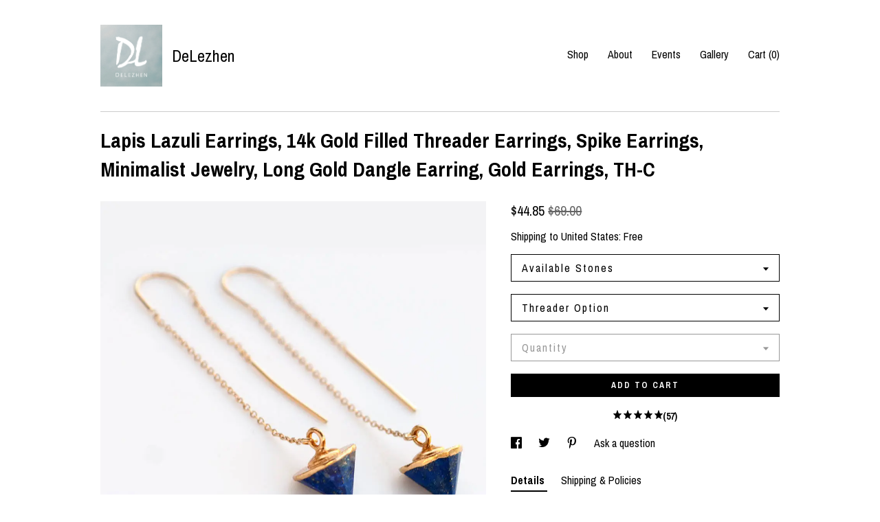

--- FILE ---
content_type: text/html; charset=UTF-8
request_url: https://www.delezhen.com/listing/256376591/lapis-lazuli-earrings-14k-gold-filled
body_size: 36730
content:
<!DOCTYPE html>
<html prefix="og: http://ogp.me/ns#" lang="en">
    <head>
        <meta name="viewport" content="width=device-width, initial-scale=1, user-scalable=yes"/><meta property="content-type" content="text/html; charset=UTF-8" />
    <meta property="X-UA-Compatible" content="IE=edge" /><link rel="icon" href="https://i.etsystatic.com/6120089/r/isla/4e11e7/30192471/isla_75x75.30192471_d8kjikxe.jpg" type="image/x-icon" /><meta name="description" content="Lapis Lazuli Earrings, 14k Gold Filled Threader Earrings, Spike Earrings, Minimalist Jewelry, Long Gold Dangle Earring, Gold Chain Earrings………………………………….An edgy pair of minimalist, modern 24k gold electroplated spike gemstone earrings with 14k gold filled threaders. Availa" />

<meta property="og:url" content="https://www.delezhen.com//listing/256376591/lapis-lazuli-earrings-14k-gold-filled" />
<meta property="og:type" content="product" />
<meta property="og:title" content="Lapis Lazuli Earrings, 14k Gold Filled Threader Earrings, Spike Earrings, Minimalist Jewelry, Long Gold Dangle Earring, Gold Earrings, TH-C" />
<meta property="og:description" content="Lapis Lazuli Earrings, 14k Gold Filled Threader Earrings, Spike Earrings, Minimalist Jewelry, Long Gold Dangle Earring, Gold Chain Earrings………………………………….An edgy pair of minimalist, modern 24k gold electroplated spike gemstone earrings with 14k gold filled threaders. Availa" />
<meta property="og:image" content="https://i.etsystatic.com/6120089/r/il/2be665/1295247559/il_fullxfull.1295247559_ldrz.jpg" />
<meta property="og:site_name" content="DeLezhen" />

<meta name="twitter:card" content="summary_large_image" />
<meta name="twitter:title" content="Lapis Lazuli Earrings, 14k Gold Filled Threader Earrings, Spike Earrings, Minimalist Jewelry, Long Gold Dangle Earring, Gold Earrings, TH-C" />
<meta name="twitter:description" content="Lapis Lazuli Earrings, 14k Gold Filled Threader Earrings, Spike Earrings, Minimalist Jewelry, Long Gold Dangle Earring, Gold Chain Earrings………………………………….An edgy pair of minimalist, modern 24k gold electroplated spike gemstone earrings with 14k gold filled threaders. Availa" />
<meta name="twitter:image" content="https://i.etsystatic.com/6120089/r/il/2be665/1295247559/il_fullxfull.1295247559_ldrz.jpg" /><link rel="canonical" href="https://www.delezhen.com/listing/256376591/lapis-lazuli-earrings-14k-gold-filled" /><meta name="facebook-domain-verification" content="aoaqms2vgg06ftam8xpbs6u1bw5vb0" /><script nonce="fOuQIhsjpFyBnnK6XUWb4D7M">
    !function(e){var r=e.__etsy_logging={};r.errorQueue=[],e.onerror=function(e,o,t,n,s){r.errorQueue.push([e,o,t,n,s])},r.firedEvents=[];r.perf={e:[],t:!1,MARK_MEASURE_PREFIX:"_etsy_mark_measure_",prefixMarkMeasure:function(e){return"_etsy_mark_measure_"+e}},e.PerformanceObserver&&(r.perf.o=new PerformanceObserver((function(e){r.perf.e=r.perf.e.concat(e.getEntries())})),r.perf.o.observe({entryTypes:["element","navigation","longtask","paint","mark","measure","resource","layout-shift"]}));var o=[];r.eventpipe={q:o,logEvent:function(e){o.push(e)},logEventImmediately:function(e){o.push(e)}};var t=!(Object.assign&&Object.values&&Object.fromEntries&&e.Promise&&Promise.prototype.finally&&e.NodeList&&NodeList.prototype.forEach),n=!!e.CefSharp||!!e.__pw_resume,s=!e.PerformanceObserver||!PerformanceObserver.supportedEntryTypes||0===PerformanceObserver.supportedEntryTypes.length,a=!e.navigator||!e.navigator.sendBeacon,p=t||n,u=[];t&&u.push("fp"),s&&u.push("fo"),a&&u.push("fb"),n&&u.push("fg"),r.bots={isBot:p,botCheck:u}}(window);
</script>
        <title>Lapis Lazuli Earrings, 14k Gold Filled Threader Earrings, Spike Earrings, Minimalist Jewelry, Long Gold Dangle Earring, Gold Earrings, TH-C</title>
    <link rel="stylesheet" href="https://www.etsy.com/ac/sasquatch/css/custom-shops/themes/swatch/main.2ee84c9600b38b.css" type="text/css" />
        <style id="font-style-override">
    @import url(https://fonts.googleapis.com/css?family=Archivo+Narrow:400,700);

    body, .btn, button {
        font-family: 'Archivo Narrow';
    }

    h1, .h1, h2, .h2, h3, .h3, h4,
    .h4, h5, .h5, h6, .h6 {
        font-family: 'Archivo Narrow';
        font-weight: 700;
    }

    strong, .strong {
        font-weight: 700;
    }

    .primary-font {
        font-family: 'Archivo Narrow';
    }

    .secondary-font {
        font-family: 'Archivo Narrow';
    }

</style>
        <style id="theme-style-overrides"> .compact-header .nav-toggle .patty, .compact-header .nav-toggle:before, .compact-header .nav-toggle:after {  background: #000000; } .compact-header .nav-wrapper, .compact-header nav {  background: #ffffff; } body, .header .site-search .search {  background: #ffffff; } .header .site-search .search::after {  border-bottom-color: #ffffff; } body, a, .cart-trigger, .search-trigger, .image-carousel.numbered-indicators .gallery-controls .bullet-item, .numbered-indicators button, .reviews .anchor-destination {  color: #000000; } .custom-select, .custom-select.focus, .numbered-indicators .slick-active button {  border-color: #000000; } strong, .logo-wrap a.strong, .nav-item-selected, .nav-selected a, .listing-tabs .tab-selected, .shop-sections .shop-section-links .selected, .image-carousel.numbered-indicators .gallery-controls .bullet-item.selected, .eu-dispute-content a {  color: #000000; } .listings-grouped-by-section .btn:before {  color: #ffffff; } .btn {  background: #000000;  border-color: #000000;  color: #ffffff; } .btn:hover {  background: #000000; } .about-page h1, .section-browse .divider, .listing-page .listing-title, .listings-grouped-by-section h2 {  border-color: #000000; } .listing-tabs .tab-triggers .tab-selected {  border-color: #000000; } .dot-indicators .slick-active button {  background: #000000;  border-color: #000000; } .dot-indicators button {  background: #000000; } .page-link.selected {  color: #000000; } .listing-description a, .tab-content a, .shipping-locale a, .cart .cart-shipping-total a:hover {  color: #000000; } .post-divider {  background: #000000; } .post-date > * {  background: #ffffff; } .post-tags .post-tag {  background: #000000;  color: #ffffff; } .pattern-blog.post-page .related-links a, .btn-link {  background: #ffffff;  color: #000000; } .tab-content .eu-dispute-trigger-link {  color: #000000; } .announcement {  background: #000000;  color: #ffffff; } .module-event-item {  border-color: #000000; }</style>
        
    </head>
    <body class="cart-dropdown" data-nnc="3:1768896997:F54sA6k2ks_2107j7AJu7btNLlS0:2ab245100b30203f926b6da0de5e7ff43862db7811689b889cf10314f1792126" itemscope itemtype="http://schema.org/LocalBusiness">
        
        <div class="content-wrapper">

    <header>
    <div class="full-header header left-brand-right-nav
    title-and-icon
    
    
            
            has-icon
        
    ">
        <div class=" col-group">
            <div class="col-xs-6 primary-font">
                        <a class="branding" href="/">
                            <div class="region region-global" data-region="global">
    <div class="module pages-module module-shop-icon module-0 " data-module="shop-icon">
        <div class="module-inner" data-ui="module-inner">
            <img class="shop-icon" alt="" src="//i.etsystatic.com/6120089/r/isla/4e11e7/30192471/isla_75x75.30192471_d8kjikxe.jpg" srcset="//i.etsystatic.com/6120089/r/isla/4e11e7/30192471/isla_fullxfull.30192471_d8kjikxe.jpg 1500w,//i.etsystatic.com/6120089/r/isla/4e11e7/30192471/isla_500x500.30192471_d8kjikxe.jpg 500w,//i.etsystatic.com/6120089/r/isla/4e11e7/30192471/isla_360x360.30192471_d8kjikxe.jpg 360w,//i.etsystatic.com/6120089/r/isla/4e11e7/30192471/isla_280x280.30192471_d8kjikxe.jpg 280w,//i.etsystatic.com/6120089/r/isla/4e11e7/30192471/isla_180x180.30192471_d8kjikxe.jpg 180w,//i.etsystatic.com/6120089/r/isla/4e11e7/30192471/isla_140x140.30192471_d8kjikxe.jpg 140w,//i.etsystatic.com/6120089/r/isla/4e11e7/30192471/isla_75x75.30192471_d8kjikxe.jpg 75w" />
        </div>
    </div>
</div>
                            <div class="region region-global" data-region="global">
    <div class="module pages-module module-shop-name module-0 " data-module="shop-name">
        <div class="module-inner" data-ui="module-inner">
            <span class="module-shop-name-text shop-name" data-ui="text" itemprop="name">
    DeLezhen
</span>
        </div>
    </div>
</div>
                        </a>
            </div>

            <div class="col-xs-6">
                <ul class="nav">
                    
<li>
    <a href="/shop" >
        Shop
    </a>
</li>
                    
                    
<li>
    <a href="/about" >
        About
    </a>
</li>
                    
<li>
    <a href="/events" >
        Events
    </a>
</li>
                    
<li>
    <a href="/gallery" >
        Gallery
    </a>
</li>

                    
                    <li class="nav-cart">                
                        <a href="#" data-module="cart-trigger" class="cart-trigger">
                            Cart (<span data-ui="cart-count">0</span>)
                        </a>
                    </li>
                    
                </ul>
            </div>
        </div>
    </div>
    
    <div data-module="hamburger-nav" class="compact-header title-and-icon
    
    
            
            has-icon
        
    ">
    <div class="nav-wrapper">
        <div class="col-group">
            <div class="col-xs-12">
                <button aria-label="toggle navigation" class="nav-toggle" data-ui="toggle">
                    <div class="patty"></div>
                </button>

                <div class="cart-trigger-wrapper">
                    <button data-module="cart-trigger" class="ss-etsy ss-cart cart-trigger" aria-label="Cart">
                        <span class="cart-count" data-ui="cart-count">0</span>
                    </button>
                </div>

                <div class="branding primary-font">
                    
                     <h2 class="h2 logo"> 
                                <a href="/">
            <div class="logo-image-and-title-container">
                <div class="logo-image-container">
                        <div class="region region-global" data-region="global">
    <div class="module pages-module module-shop-icon module-0 " data-module="shop-icon">
        <div class="module-inner" data-ui="module-inner">
            <img class="shop-icon" alt="" src="//i.etsystatic.com/6120089/r/isla/4e11e7/30192471/isla_75x75.30192471_d8kjikxe.jpg" srcset="//i.etsystatic.com/6120089/r/isla/4e11e7/30192471/isla_fullxfull.30192471_d8kjikxe.jpg 1500w,//i.etsystatic.com/6120089/r/isla/4e11e7/30192471/isla_500x500.30192471_d8kjikxe.jpg 500w,//i.etsystatic.com/6120089/r/isla/4e11e7/30192471/isla_360x360.30192471_d8kjikxe.jpg 360w,//i.etsystatic.com/6120089/r/isla/4e11e7/30192471/isla_280x280.30192471_d8kjikxe.jpg 280w,//i.etsystatic.com/6120089/r/isla/4e11e7/30192471/isla_180x180.30192471_d8kjikxe.jpg 180w,//i.etsystatic.com/6120089/r/isla/4e11e7/30192471/isla_140x140.30192471_d8kjikxe.jpg 140w,//i.etsystatic.com/6120089/r/isla/4e11e7/30192471/isla_75x75.30192471_d8kjikxe.jpg 75w" />
        </div>
    </div>
</div>
                </div>
                    <div class="region region-global" data-region="global">
    <div class="module pages-module module-shop-name module-0 " data-module="shop-name">
        <div class="module-inner" data-ui="module-inner">
            <span class="module-shop-name-text shop-name" data-ui="text" itemprop="name">
    DeLezhen
</span>
        </div>
    </div>
</div>
            </div>
        </a>


                     </h2> 
                    
                </div>
            </div>
        </div>
        <nav>
            <ul>

                
<li>
    <a href="/shop" >
        Shop
    </a>
</li>
                
                
<li>
    <a href="/about" >
        About
    </a>
</li>
                
<li>
    <a href="/events" >
        Events
    </a>
</li>
                
<li>
    <a href="/gallery" >
        Gallery
    </a>
</li>

                
                        <li>
                            <a href="#" role="button" data-module="convo-trigger" class="" >
                                Contact us
                            </a>
                        </li>
            </ul>
        </nav>
    </div>

    <div class="blocker" data-ui="toggle"></div>
</div>
</header>
    <div class="listing-page">
        <div class="listing-purchase-box" data-module="listing-purchase-box">
            <div class="col-group">
                <div class="col-xs-12">
                    <h1 class="listing-title">
    Lapis Lazuli Earrings, 14k Gold Filled Threader Earrings, Spike Earrings, Minimalist Jewelry, Long Gold Dangle Earring, Gold Earrings, TH-C
</h1>                </div>

                <div class="col-xs-12 col-md-7">
                        <div data-ui="stacked-images" class="image-carousel stacked-images">
    <div data-ui="slides">
            <img src="https://i.etsystatic.com/6120089/r/il/2be665/1295247559/il_fullxfull.1295247559_ldrz.jpg" data-ui="slide" class="listing-image zoom-image  clickable " alt="gallery photo"/>
            <img src="https://i.etsystatic.com/6120089/r/il/11c6b5/1296964600/il_fullxfull.1296964600_iqyv.jpg" data-ui="slide" class="listing-image zoom-image  clickable " alt="gallery photo"/>
            <img src="https://i.etsystatic.com/6120089/r/il/97d0cc/1292009573/il_fullxfull.1292009573_6fk1.jpg" data-ui="slide" class="listing-image zoom-image  clickable " alt="gallery photo"/>
            <img src="https://i.etsystatic.com/6120089/r/il/2438a6/1344215507/il_fullxfull.1344215507_mo65.jpg" data-ui="slide" class="listing-image zoom-image  clickable " alt="gallery photo"/>
            <img src="https://i.etsystatic.com/6120089/r/il/7bbe70/1296964660/il_fullxfull.1296964660_54wx.jpg" data-ui="slide" class="listing-image zoom-image  clickable " alt="gallery photo"/>
            <img src="https://i.etsystatic.com/6120089/r/il/ee2ecb/1344961289/il_fullxfull.1344961289_81nh.jpg" data-ui="slide" class="listing-image zoom-image  clickable " alt="gallery photo"/>
            <img src="https://i.etsystatic.com/6120089/r/il/ad88c0/1296964960/il_fullxfull.1296964960_3u9z.jpg" data-ui="slide" class="listing-image zoom-image  clickable " alt="gallery photo"/>
            <img src="https://i.etsystatic.com/6120089/r/il/11d512/1296965006/il_fullxfull.1296965006_6xir.jpg" data-ui="slide" class="listing-image zoom-image  clickable " alt="gallery photo"/>
            <img src="https://i.etsystatic.com/6120089/r/il/55f5b5/1296965048/il_fullxfull.1296965048_e634.jpg" data-ui="slide" class="listing-image zoom-image  clickable " alt="gallery photo"/>
            <img src="https://i.etsystatic.com/6120089/r/il/2fcbcd/1639007284/il_fullxfull.1639007284_golt.jpg" data-ui="slide" class="listing-image zoom-image  clickable " alt="gallery photo"/>
    </div>
</div>

                </div>

                <div class="col-xs-12 col-md-5">
                    <p class="listing-price">
    <span>
                <span data-ui="price" class="price-with-discount">
                    <span data-ui="discounted-price"><span class='currency-symbol'>$</span><span class='currency-value'>44.85</span></span>
                    <span data-ui="base-price" class="line-through">$69.00</span>
                </span>

    </span>
</p>

    <img height="1" width="1" id="fb-view-content" data-title="Lapis Lazuli Earrings, 14k Gold Filled Threader Earrings, Spike Earrings, Minimalist Jewelry, Long Gold Dangle Earring, Gold Earrings, TH-C" style="display:none" src="https://www.facebook.com/tr?id=&amp;ev=ViewContent&amp;cd[currency]=USD&amp;cd[value]=69.00&amp;cd[content_name]=Lapis Lazuli Earrings, 14k Gold Filled Threader Earrings, Spike Earrings, Minimalist Jewelry, Long Gold Dangle Earring, Gold Earrings, TH-C"/>
                                                                <div class="shipping-locale" data-module="shipping-trigger">
        <div class="shipping-locale-details " data-ui="shipping-locale-details">
            <span>Shipping to </span>
            <a href="#" data-ui="shipping-country">United States</a>:
            <span data-ui="free-shipping" >Free</span>
            <span data-ui="shipping-cost"class="hidden">$0.00</span>
        </div>

    </div>
                        <form data-ui="form">
    <div data-ui="variation-selects">
        <div class="custom-select" data-variation-select data-ui="custom-select" data-selected-prefix="Available Stones: " data-error-text="Please select an option">
    <div class="custom-select-label"><br></div>
    <div class="caret"></div>

    <select name="listing_variation_id">
        <option value="" selected>
            Available Stones
        </option>
        <option value="669721261">
            1. Amethyst
        </option>
        <option value="650184592">
            2. Dendrite Opal
        </option>
        <option value="669721263">
            3. Turquoise
        </option>
        <option value="669721265">
            4. Chrysoprase
        </option>
        <option value="669721267">
            5. Black Onyx
        </option>
        <option value="650184594">
            6. Lapis Lazuli
        </option>
        <option value="669721269">
            7. Smokey Quartz
        </option>
        <option value="650184596">
            8. Blue Chalcedony
        </option>
        <option value="669721271">
            9. White Agate
        </option>
        <option value="686907344">
            10. Aqua Chalcedony
        </option>
        <option value="706136389">
            11. Rose Quartz
        </option>
        <option value="706136391">
            12. Green Onyx
        </option>
        <option value="706136393">
            13. Raw Emerald
        </option>
    </select>
</div>
<div class="custom-select" data-variation-select data-ui="custom-select" data-selected-prefix="Threader Option: " data-error-text="Please select an option">
    <div class="custom-select-label"><br></div>
    <div class="caret"></div>

    <select name="listing_variation_id">
        <option value="" selected>
            Threader Option
        </option>
        <option value="706136385">
            Thread Through
        </option>
        <option value="706136387">
            U-Shape
        </option>
    </select>
</div>
<div class="custom-select disabled" data-variation-select data-ui="custom-select" data-selected-prefix="Quantity: " data-error-text="Please select a quantity">
    <div class="custom-select-label"><br></div>
    <div class="caret"></div>

    <select name="quantity" disabled>
        <option value="">
            Quantity
        </option>
        <option value="1">
            1
        </option>
        <option value="2">
            2
        </option>
        <option value="3">
            3
        </option>
        <option value="4">
            4
        </option>
        <option value="5">
            5
        </option>
        <option value="6">
            6
        </option>
        <option value="7">
            7
        </option>
        <option value="8">
            8
        </option>
        <option value="9">
            9
        </option>
        <option value="10">
            10
        </option>
        <option value="11">
            11
        </option>
        <option value="12">
            12
        </option>
        <option value="13">
            13
        </option>
        <option value="14">
            14
        </option>
        <option value="15">
            15
        </option>
        <option value="16">
            16
        </option>
        <option value="17">
            17
        </option>
        <option value="18">
            18
        </option>
        <option value="19">
            19
        </option>
        <option value="20">
            20
        </option>
        <option value="21">
            21
        </option>
        <option value="22">
            22
        </option>
        <option value="23">
            23
        </option>
        <option value="24">
            24
        </option>
        <option value="25">
            25
        </option>
        <option value="26">
            26
        </option>
        <option value="27">
            27
        </option>
        <option value="28">
            28
        </option>
        <option value="29">
            29
        </option>
        <option value="30">
            30
        </option>
        <option value="31">
            31
        </option>
        <option value="32">
            32
        </option>
        <option value="33">
            33
        </option>
        <option value="34">
            34
        </option>
        <option value="35">
            35
        </option>
        <option value="36">
            36
        </option>
        <option value="37">
            37
        </option>
        <option value="38">
            38
        </option>
        <option value="39">
            39
        </option>
        <option value="40">
            40
        </option>
        <option value="41">
            41
        </option>
        <option value="42">
            42
        </option>
        <option value="43">
            43
        </option>
        <option value="44">
            44
        </option>
        <option value="45">
            45
        </option>
        <option value="46">
            46
        </option>
        <option value="47">
            47
        </option>
        <option value="48">
            48
        </option>
        <option value="49">
            49
        </option>
        <option value="50">
            50
        </option>
        <option value="51">
            51
        </option>
        <option value="52">
            52
        </option>
        <option value="53">
            53
        </option>
        <option value="54">
            54
        </option>
        <option value="55">
            55
        </option>
        <option value="56">
            56
        </option>
        <option value="57">
            57
        </option>
        <option value="58">
            58
        </option>
        <option value="59">
            59
        </option>
        <option value="60">
            60
        </option>
        <option value="61">
            61
        </option>
        <option value="62">
            62
        </option>
        <option value="63">
            63
        </option>
        <option value="64">
            64
        </option>
        <option value="65">
            65
        </option>
        <option value="66">
            66
        </option>
        <option value="67">
            67
        </option>
        <option value="68">
            68
        </option>
        <option value="69">
            69
        </option>
        <option value="70">
            70
        </option>
        <option value="71">
            71
        </option>
        <option value="72">
            72
        </option>
        <option value="73">
            73
        </option>
        <option value="74">
            74
        </option>
        <option value="75">
            75
        </option>
        <option value="76">
            76
        </option>
        <option value="77">
            77
        </option>
        <option value="78">
            78
        </option>
        <option value="79">
            79
        </option>
        <option value="80">
            80
        </option>
        <option value="81">
            81
        </option>
        <option value="82">
            82
        </option>
        <option value="83">
            83
        </option>
        <option value="84">
            84
        </option>
        <option value="85">
            85
        </option>
        <option value="86">
            86
        </option>
        <option value="87">
            87
        </option>
        <option value="88">
            88
        </option>
        <option value="89">
            89
        </option>
        <option value="90">
            90
        </option>
        <option value="91">
            91
        </option>
        <option value="92">
            92
        </option>
        <option value="93">
            93
        </option>
        <option value="94">
            94
        </option>
        <option value="95">
            95
        </option>
        <option value="96">
            96
        </option>
        <option value="97">
            97
        </option>
        <option value="98">
            98
        </option>
        <option value="99">
            99
        </option>
        <option value="100">
            100
        </option>
        <option value="101">
            101
        </option>
        <option value="102">
            102
        </option>
        <option value="103">
            103
        </option>
        <option value="104">
            104
        </option>
        <option value="105">
            105
        </option>
        <option value="106">
            106
        </option>
        <option value="107">
            107
        </option>
        <option value="108">
            108
        </option>
        <option value="109">
            109
        </option>
        <option value="110">
            110
        </option>
        <option value="111">
            111
        </option>
        <option value="112">
            112
        </option>
        <option value="113">
            113
        </option>
        <option value="114">
            114
        </option>
        <option value="115">
            115
        </option>
        <option value="116">
            116
        </option>
        <option value="117">
            117
        </option>
        <option value="118">
            118
        </option>
        <option value="119">
            119
        </option>
        <option value="120">
            120
        </option>
        <option value="121">
            121
        </option>
        <option value="122">
            122
        </option>
        <option value="123">
            123
        </option>
        <option value="124">
            124
        </option>
        <option value="125">
            125
        </option>
        <option value="126">
            126
        </option>
        <option value="127">
            127
        </option>
        <option value="128">
            128
        </option>
        <option value="129">
            129
        </option>
        <option value="130">
            130
        </option>
        <option value="131">
            131
        </option>
        <option value="132">
            132
        </option>
        <option value="133">
            133
        </option>
        <option value="134">
            134
        </option>
        <option value="135">
            135
        </option>
        <option value="136">
            136
        </option>
        <option value="137">
            137
        </option>
        <option value="138">
            138
        </option>
        <option value="139">
            139
        </option>
        <option value="140">
            140
        </option>
        <option value="141">
            141
        </option>
        <option value="142">
            142
        </option>
        <option value="143">
            143
        </option>
        <option value="144">
            144
        </option>
        <option value="145">
            145
        </option>
        <option value="146">
            146
        </option>
        <option value="147">
            147
        </option>
        <option value="148">
            148
        </option>
        <option value="149">
            149
        </option>
        <option value="150">
            150
        </option>
        <option value="151">
            151
        </option>
        <option value="152">
            152
        </option>
        <option value="153">
            153
        </option>
        <option value="154">
            154
        </option>
        <option value="155">
            155
        </option>
        <option value="156">
            156
        </option>
        <option value="157">
            157
        </option>
        <option value="158">
            158
        </option>
        <option value="159">
            159
        </option>
        <option value="160">
            160
        </option>
        <option value="161">
            161
        </option>
        <option value="162">
            162
        </option>
        <option value="163">
            163
        </option>
        <option value="164">
            164
        </option>
        <option value="165">
            165
        </option>
        <option value="166">
            166
        </option>
        <option value="167">
            167
        </option>
        <option value="168">
            168
        </option>
        <option value="169">
            169
        </option>
        <option value="170">
            170
        </option>
        <option value="171">
            171
        </option>
        <option value="172">
            172
        </option>
        <option value="173">
            173
        </option>
        <option value="174">
            174
        </option>
        <option value="175">
            175
        </option>
        <option value="176">
            176
        </option>
        <option value="177">
            177
        </option>
        <option value="178">
            178
        </option>
        <option value="179">
            179
        </option>
        <option value="180">
            180
        </option>
        <option value="181">
            181
        </option>
        <option value="182">
            182
        </option>
        <option value="183">
            183
        </option>
        <option value="184">
            184
        </option>
        <option value="185">
            185
        </option>
        <option value="186">
            186
        </option>
        <option value="187">
            187
        </option>
        <option value="188">
            188
        </option>
        <option value="189">
            189
        </option>
        <option value="190">
            190
        </option>
        <option value="191">
            191
        </option>
        <option value="192">
            192
        </option>
        <option value="193">
            193
        </option>
        <option value="194">
            194
        </option>
        <option value="195">
            195
        </option>
        <option value="196">
            196
        </option>
        <option value="197">
            197
        </option>
        <option value="198">
            198
        </option>
        <option value="199">
            199
        </option>
        <option value="200">
            200
        </option>
        <option value="201">
            201
        </option>
        <option value="202">
            202
        </option>
        <option value="203">
            203
        </option>
        <option value="204">
            204
        </option>
        <option value="205">
            205
        </option>
        <option value="206">
            206
        </option>
        <option value="207">
            207
        </option>
        <option value="208">
            208
        </option>
        <option value="209">
            209
        </option>
        <option value="210">
            210
        </option>
        <option value="211">
            211
        </option>
        <option value="212">
            212
        </option>
        <option value="213">
            213
        </option>
        <option value="214">
            214
        </option>
        <option value="215">
            215
        </option>
        <option value="216">
            216
        </option>
        <option value="217">
            217
        </option>
        <option value="218">
            218
        </option>
        <option value="219">
            219
        </option>
        <option value="220">
            220
        </option>
        <option value="221">
            221
        </option>
        <option value="222">
            222
        </option>
        <option value="223">
            223
        </option>
        <option value="224">
            224
        </option>
        <option value="225">
            225
        </option>
        <option value="226">
            226
        </option>
        <option value="227">
            227
        </option>
        <option value="228">
            228
        </option>
        <option value="229">
            229
        </option>
        <option value="230">
            230
        </option>
        <option value="231">
            231
        </option>
        <option value="232">
            232
        </option>
        <option value="233">
            233
        </option>
        <option value="234">
            234
        </option>
        <option value="235">
            235
        </option>
        <option value="236">
            236
        </option>
        <option value="237">
            237
        </option>
        <option value="238">
            238
        </option>
        <option value="239">
            239
        </option>
        <option value="240">
            240
        </option>
        <option value="241">
            241
        </option>
        <option value="242">
            242
        </option>
        <option value="243">
            243
        </option>
        <option value="244">
            244
        </option>
        <option value="245">
            245
        </option>
        <option value="246">
            246
        </option>
        <option value="247">
            247
        </option>
        <option value="248">
            248
        </option>
        <option value="249">
            249
        </option>
        <option value="250">
            250
        </option>
        <option value="251">
            251
        </option>
        <option value="252">
            252
        </option>
        <option value="253">
            253
        </option>
        <option value="254">
            254
        </option>
        <option value="255">
            255
        </option>
        <option value="256">
            256
        </option>
        <option value="257">
            257
        </option>
        <option value="258">
            258
        </option>
        <option value="259">
            259
        </option>
        <option value="260">
            260
        </option>
        <option value="261">
            261
        </option>
        <option value="262">
            262
        </option>
        <option value="263">
            263
        </option>
        <option value="264">
            264
        </option>
        <option value="265">
            265
        </option>
        <option value="266">
            266
        </option>
        <option value="267">
            267
        </option>
        <option value="268">
            268
        </option>
        <option value="269">
            269
        </option>
        <option value="270">
            270
        </option>
        <option value="271">
            271
        </option>
        <option value="272">
            272
        </option>
        <option value="273">
            273
        </option>
        <option value="274">
            274
        </option>
        <option value="275">
            275
        </option>
        <option value="276">
            276
        </option>
        <option value="277">
            277
        </option>
        <option value="278">
            278
        </option>
        <option value="279">
            279
        </option>
        <option value="280">
            280
        </option>
        <option value="281">
            281
        </option>
        <option value="282">
            282
        </option>
        <option value="283">
            283
        </option>
        <option value="284">
            284
        </option>
        <option value="285">
            285
        </option>
        <option value="286">
            286
        </option>
        <option value="287">
            287
        </option>
        <option value="288">
            288
        </option>
        <option value="289">
            289
        </option>
        <option value="290">
            290
        </option>
        <option value="291">
            291
        </option>
        <option value="292">
            292
        </option>
        <option value="293">
            293
        </option>
        <option value="294">
            294
        </option>
        <option value="295">
            295
        </option>
        <option value="296">
            296
        </option>
        <option value="297">
            297
        </option>
        <option value="298">
            298
        </option>
        <option value="299">
            299
        </option>
        <option value="300">
            300
        </option>
        <option value="301">
            301
        </option>
        <option value="302">
            302
        </option>
        <option value="303">
            303
        </option>
        <option value="304">
            304
        </option>
        <option value="305">
            305
        </option>
        <option value="306">
            306
        </option>
        <option value="307">
            307
        </option>
        <option value="308">
            308
        </option>
        <option value="309">
            309
        </option>
        <option value="310">
            310
        </option>
        <option value="311">
            311
        </option>
        <option value="312">
            312
        </option>
        <option value="313">
            313
        </option>
        <option value="314">
            314
        </option>
        <option value="315">
            315
        </option>
        <option value="316">
            316
        </option>
        <option value="317">
            317
        </option>
        <option value="318">
            318
        </option>
        <option value="319">
            319
        </option>
        <option value="320">
            320
        </option>
        <option value="321">
            321
        </option>
        <option value="322">
            322
        </option>
        <option value="323">
            323
        </option>
        <option value="324">
            324
        </option>
        <option value="325">
            325
        </option>
        <option value="326">
            326
        </option>
        <option value="327">
            327
        </option>
        <option value="328">
            328
        </option>
        <option value="329">
            329
        </option>
        <option value="330">
            330
        </option>
        <option value="331">
            331
        </option>
        <option value="332">
            332
        </option>
        <option value="333">
            333
        </option>
        <option value="334">
            334
        </option>
        <option value="335">
            335
        </option>
        <option value="336">
            336
        </option>
        <option value="337">
            337
        </option>
        <option value="338">
            338
        </option>
        <option value="339">
            339
        </option>
        <option value="340">
            340
        </option>
        <option value="341">
            341
        </option>
        <option value="342">
            342
        </option>
        <option value="343">
            343
        </option>
        <option value="344">
            344
        </option>
        <option value="345">
            345
        </option>
        <option value="346">
            346
        </option>
        <option value="347">
            347
        </option>
        <option value="348">
            348
        </option>
        <option value="349">
            349
        </option>
        <option value="350">
            350
        </option>
        <option value="351">
            351
        </option>
        <option value="352">
            352
        </option>
        <option value="353">
            353
        </option>
        <option value="354">
            354
        </option>
        <option value="355">
            355
        </option>
        <option value="356">
            356
        </option>
        <option value="357">
            357
        </option>
        <option value="358">
            358
        </option>
        <option value="359">
            359
        </option>
        <option value="360">
            360
        </option>
        <option value="361">
            361
        </option>
        <option value="362">
            362
        </option>
        <option value="363">
            363
        </option>
        <option value="364">
            364
        </option>
        <option value="365">
            365
        </option>
        <option value="366">
            366
        </option>
        <option value="367">
            367
        </option>
        <option value="368">
            368
        </option>
        <option value="369">
            369
        </option>
        <option value="370">
            370
        </option>
        <option value="371">
            371
        </option>
        <option value="372">
            372
        </option>
        <option value="373">
            373
        </option>
        <option value="374">
            374
        </option>
        <option value="375">
            375
        </option>
        <option value="376">
            376
        </option>
        <option value="377">
            377
        </option>
        <option value="378">
            378
        </option>
        <option value="379">
            379
        </option>
        <option value="380">
            380
        </option>
        <option value="381">
            381
        </option>
        <option value="382">
            382
        </option>
        <option value="383">
            383
        </option>
        <option value="384">
            384
        </option>
        <option value="385">
            385
        </option>
        <option value="386">
            386
        </option>
        <option value="387">
            387
        </option>
        <option value="388">
            388
        </option>
        <option value="389">
            389
        </option>
        <option value="390">
            390
        </option>
        <option value="391">
            391
        </option>
        <option value="392">
            392
        </option>
        <option value="393">
            393
        </option>
        <option value="394">
            394
        </option>
        <option value="395">
            395
        </option>
        <option value="396">
            396
        </option>
        <option value="397">
            397
        </option>
        <option value="398">
            398
        </option>
        <option value="399">
            399
        </option>
        <option value="400">
            400
        </option>
        <option value="401">
            401
        </option>
        <option value="402">
            402
        </option>
        <option value="403">
            403
        </option>
        <option value="404">
            404
        </option>
        <option value="405">
            405
        </option>
        <option value="406">
            406
        </option>
        <option value="407">
            407
        </option>
        <option value="408">
            408
        </option>
        <option value="409">
            409
        </option>
        <option value="410">
            410
        </option>
        <option value="411">
            411
        </option>
        <option value="412">
            412
        </option>
        <option value="413">
            413
        </option>
        <option value="414">
            414
        </option>
        <option value="415">
            415
        </option>
        <option value="416">
            416
        </option>
        <option value="417">
            417
        </option>
        <option value="418">
            418
        </option>
        <option value="419">
            419
        </option>
        <option value="420">
            420
        </option>
        <option value="421">
            421
        </option>
        <option value="422">
            422
        </option>
        <option value="423">
            423
        </option>
        <option value="424">
            424
        </option>
        <option value="425">
            425
        </option>
        <option value="426">
            426
        </option>
        <option value="427">
            427
        </option>
        <option value="428">
            428
        </option>
        <option value="429">
            429
        </option>
        <option value="430">
            430
        </option>
        <option value="431">
            431
        </option>
        <option value="432">
            432
        </option>
        <option value="433">
            433
        </option>
        <option value="434">
            434
        </option>
        <option value="435">
            435
        </option>
        <option value="436">
            436
        </option>
        <option value="437">
            437
        </option>
        <option value="438">
            438
        </option>
        <option value="439">
            439
        </option>
        <option value="440">
            440
        </option>
        <option value="441">
            441
        </option>
        <option value="442">
            442
        </option>
        <option value="443">
            443
        </option>
        <option value="444">
            444
        </option>
        <option value="445">
            445
        </option>
        <option value="446">
            446
        </option>
        <option value="447">
            447
        </option>
        <option value="448">
            448
        </option>
        <option value="449">
            449
        </option>
        <option value="450">
            450
        </option>
        <option value="451">
            451
        </option>
        <option value="452">
            452
        </option>
        <option value="453">
            453
        </option>
        <option value="454">
            454
        </option>
        <option value="455">
            455
        </option>
        <option value="456">
            456
        </option>
        <option value="457">
            457
        </option>
        <option value="458">
            458
        </option>
        <option value="459">
            459
        </option>
        <option value="460">
            460
        </option>
        <option value="461">
            461
        </option>
        <option value="462">
            462
        </option>
        <option value="463">
            463
        </option>
        <option value="464">
            464
        </option>
        <option value="465">
            465
        </option>
        <option value="466">
            466
        </option>
        <option value="467">
            467
        </option>
        <option value="468">
            468
        </option>
        <option value="469">
            469
        </option>
        <option value="470">
            470
        </option>
        <option value="471">
            471
        </option>
        <option value="472">
            472
        </option>
        <option value="473">
            473
        </option>
        <option value="474">
            474
        </option>
        <option value="475">
            475
        </option>
        <option value="476">
            476
        </option>
        <option value="477">
            477
        </option>
        <option value="478">
            478
        </option>
        <option value="479">
            479
        </option>
        <option value="480">
            480
        </option>
        <option value="481">
            481
        </option>
        <option value="482">
            482
        </option>
        <option value="483">
            483
        </option>
        <option value="484">
            484
        </option>
        <option value="485">
            485
        </option>
        <option value="486">
            486
        </option>
        <option value="487">
            487
        </option>
        <option value="488">
            488
        </option>
        <option value="489">
            489
        </option>
        <option value="490">
            490
        </option>
        <option value="491">
            491
        </option>
        <option value="492">
            492
        </option>
        <option value="493">
            493
        </option>
        <option value="494">
            494
        </option>
        <option value="495">
            495
        </option>
        <option value="496">
            496
        </option>
        <option value="497">
            497
        </option>
        <option value="498">
            498
        </option>
        <option value="499">
            499
        </option>
        <option value="500">
            500
        </option>
        <option value="501">
            501
        </option>
        <option value="502">
            502
        </option>
        <option value="503">
            503
        </option>
        <option value="504">
            504
        </option>
        <option value="505">
            505
        </option>
        <option value="506">
            506
        </option>
        <option value="507">
            507
        </option>
        <option value="508">
            508
        </option>
        <option value="509">
            509
        </option>
        <option value="510">
            510
        </option>
        <option value="511">
            511
        </option>
        <option value="512">
            512
        </option>
        <option value="513">
            513
        </option>
        <option value="514">
            514
        </option>
        <option value="515">
            515
        </option>
        <option value="516">
            516
        </option>
        <option value="517">
            517
        </option>
        <option value="518">
            518
        </option>
        <option value="519">
            519
        </option>
        <option value="520">
            520
        </option>
        <option value="521">
            521
        </option>
        <option value="522">
            522
        </option>
        <option value="523">
            523
        </option>
        <option value="524">
            524
        </option>
        <option value="525">
            525
        </option>
        <option value="526">
            526
        </option>
        <option value="527">
            527
        </option>
        <option value="528">
            528
        </option>
        <option value="529">
            529
        </option>
        <option value="530">
            530
        </option>
        <option value="531">
            531
        </option>
        <option value="532">
            532
        </option>
        <option value="533">
            533
        </option>
        <option value="534">
            534
        </option>
        <option value="535">
            535
        </option>
        <option value="536">
            536
        </option>
        <option value="537">
            537
        </option>
        <option value="538">
            538
        </option>
        <option value="539">
            539
        </option>
        <option value="540">
            540
        </option>
        <option value="541">
            541
        </option>
        <option value="542">
            542
        </option>
        <option value="543">
            543
        </option>
        <option value="544">
            544
        </option>
        <option value="545">
            545
        </option>
        <option value="546">
            546
        </option>
        <option value="547">
            547
        </option>
        <option value="548">
            548
        </option>
        <option value="549">
            549
        </option>
        <option value="550">
            550
        </option>
        <option value="551">
            551
        </option>
        <option value="552">
            552
        </option>
        <option value="553">
            553
        </option>
        <option value="554">
            554
        </option>
        <option value="555">
            555
        </option>
        <option value="556">
            556
        </option>
        <option value="557">
            557
        </option>
        <option value="558">
            558
        </option>
        <option value="559">
            559
        </option>
        <option value="560">
            560
        </option>
        <option value="561">
            561
        </option>
        <option value="562">
            562
        </option>
        <option value="563">
            563
        </option>
        <option value="564">
            564
        </option>
        <option value="565">
            565
        </option>
        <option value="566">
            566
        </option>
        <option value="567">
            567
        </option>
        <option value="568">
            568
        </option>
        <option value="569">
            569
        </option>
        <option value="570">
            570
        </option>
        <option value="571">
            571
        </option>
        <option value="572">
            572
        </option>
        <option value="573">
            573
        </option>
        <option value="574">
            574
        </option>
        <option value="575">
            575
        </option>
        <option value="576">
            576
        </option>
        <option value="577">
            577
        </option>
        <option value="578">
            578
        </option>
        <option value="579">
            579
        </option>
        <option value="580">
            580
        </option>
        <option value="581">
            581
        </option>
        <option value="582">
            582
        </option>
        <option value="583">
            583
        </option>
        <option value="584">
            584
        </option>
        <option value="585">
            585
        </option>
        <option value="586">
            586
        </option>
        <option value="587">
            587
        </option>
        <option value="588">
            588
        </option>
        <option value="589">
            589
        </option>
        <option value="590">
            590
        </option>
        <option value="591">
            591
        </option>
        <option value="592">
            592
        </option>
        <option value="593">
            593
        </option>
        <option value="594">
            594
        </option>
        <option value="595">
            595
        </option>
        <option value="596">
            596
        </option>
        <option value="597">
            597
        </option>
        <option value="598">
            598
        </option>
        <option value="599">
            599
        </option>
        <option value="600">
            600
        </option>
        <option value="601">
            601
        </option>
        <option value="602">
            602
        </option>
        <option value="603">
            603
        </option>
        <option value="604">
            604
        </option>
        <option value="605">
            605
        </option>
        <option value="606">
            606
        </option>
        <option value="607">
            607
        </option>
        <option value="608">
            608
        </option>
        <option value="609">
            609
        </option>
        <option value="610">
            610
        </option>
        <option value="611">
            611
        </option>
        <option value="612">
            612
        </option>
        <option value="613">
            613
        </option>
        <option value="614">
            614
        </option>
        <option value="615">
            615
        </option>
        <option value="616">
            616
        </option>
        <option value="617">
            617
        </option>
        <option value="618">
            618
        </option>
        <option value="619">
            619
        </option>
        <option value="620">
            620
        </option>
        <option value="621">
            621
        </option>
        <option value="622">
            622
        </option>
        <option value="623">
            623
        </option>
        <option value="624">
            624
        </option>
        <option value="625">
            625
        </option>
        <option value="626">
            626
        </option>
        <option value="627">
            627
        </option>
        <option value="628">
            628
        </option>
        <option value="629">
            629
        </option>
        <option value="630">
            630
        </option>
        <option value="631">
            631
        </option>
        <option value="632">
            632
        </option>
        <option value="633">
            633
        </option>
        <option value="634">
            634
        </option>
        <option value="635">
            635
        </option>
        <option value="636">
            636
        </option>
        <option value="637">
            637
        </option>
        <option value="638">
            638
        </option>
        <option value="639">
            639
        </option>
        <option value="640">
            640
        </option>
        <option value="641">
            641
        </option>
        <option value="642">
            642
        </option>
        <option value="643">
            643
        </option>
        <option value="644">
            644
        </option>
        <option value="645">
            645
        </option>
        <option value="646">
            646
        </option>
        <option value="647">
            647
        </option>
        <option value="648">
            648
        </option>
        <option value="649">
            649
        </option>
        <option value="650">
            650
        </option>
        <option value="651">
            651
        </option>
        <option value="652">
            652
        </option>
        <option value="653">
            653
        </option>
        <option value="654">
            654
        </option>
        <option value="655">
            655
        </option>
        <option value="656">
            656
        </option>
        <option value="657">
            657
        </option>
        <option value="658">
            658
        </option>
        <option value="659">
            659
        </option>
        <option value="660">
            660
        </option>
        <option value="661">
            661
        </option>
        <option value="662">
            662
        </option>
        <option value="663">
            663
        </option>
        <option value="664">
            664
        </option>
        <option value="665">
            665
        </option>
        <option value="666">
            666
        </option>
        <option value="667">
            667
        </option>
        <option value="668">
            668
        </option>
        <option value="669">
            669
        </option>
        <option value="670">
            670
        </option>
        <option value="671">
            671
        </option>
        <option value="672">
            672
        </option>
        <option value="673">
            673
        </option>
        <option value="674">
            674
        </option>
        <option value="675">
            675
        </option>
        <option value="676">
            676
        </option>
        <option value="677">
            677
        </option>
        <option value="678">
            678
        </option>
        <option value="679">
            679
        </option>
        <option value="680">
            680
        </option>
        <option value="681">
            681
        </option>
        <option value="682">
            682
        </option>
        <option value="683">
            683
        </option>
        <option value="684">
            684
        </option>
        <option value="685">
            685
        </option>
        <option value="686">
            686
        </option>
        <option value="687">
            687
        </option>
        <option value="688">
            688
        </option>
        <option value="689">
            689
        </option>
        <option value="690">
            690
        </option>
        <option value="691">
            691
        </option>
        <option value="692">
            692
        </option>
        <option value="693">
            693
        </option>
        <option value="694">
            694
        </option>
        <option value="695">
            695
        </option>
        <option value="696">
            696
        </option>
        <option value="697">
            697
        </option>
        <option value="698">
            698
        </option>
        <option value="699">
            699
        </option>
        <option value="700">
            700
        </option>
        <option value="701">
            701
        </option>
        <option value="702">
            702
        </option>
        <option value="703">
            703
        </option>
        <option value="704">
            704
        </option>
        <option value="705">
            705
        </option>
        <option value="706">
            706
        </option>
        <option value="707">
            707
        </option>
        <option value="708">
            708
        </option>
        <option value="709">
            709
        </option>
        <option value="710">
            710
        </option>
        <option value="711">
            711
        </option>
        <option value="712">
            712
        </option>
        <option value="713">
            713
        </option>
        <option value="714">
            714
        </option>
        <option value="715">
            715
        </option>
        <option value="716">
            716
        </option>
        <option value="717">
            717
        </option>
        <option value="718">
            718
        </option>
        <option value="719">
            719
        </option>
        <option value="720">
            720
        </option>
        <option value="721">
            721
        </option>
        <option value="722">
            722
        </option>
        <option value="723">
            723
        </option>
        <option value="724">
            724
        </option>
        <option value="725">
            725
        </option>
        <option value="726">
            726
        </option>
        <option value="727">
            727
        </option>
        <option value="728">
            728
        </option>
        <option value="729">
            729
        </option>
        <option value="730">
            730
        </option>
        <option value="731">
            731
        </option>
        <option value="732">
            732
        </option>
        <option value="733">
            733
        </option>
        <option value="734">
            734
        </option>
        <option value="735">
            735
        </option>
        <option value="736">
            736
        </option>
        <option value="737">
            737
        </option>
        <option value="738">
            738
        </option>
        <option value="739">
            739
        </option>
        <option value="740">
            740
        </option>
        <option value="741">
            741
        </option>
        <option value="742">
            742
        </option>
        <option value="743">
            743
        </option>
        <option value="744">
            744
        </option>
        <option value="745">
            745
        </option>
        <option value="746">
            746
        </option>
        <option value="747">
            747
        </option>
        <option value="748">
            748
        </option>
        <option value="749">
            749
        </option>
        <option value="750">
            750
        </option>
        <option value="751">
            751
        </option>
        <option value="752">
            752
        </option>
        <option value="753">
            753
        </option>
        <option value="754">
            754
        </option>
        <option value="755">
            755
        </option>
        <option value="756">
            756
        </option>
        <option value="757">
            757
        </option>
        <option value="758">
            758
        </option>
        <option value="759">
            759
        </option>
        <option value="760">
            760
        </option>
        <option value="761">
            761
        </option>
        <option value="762">
            762
        </option>
        <option value="763">
            763
        </option>
        <option value="764">
            764
        </option>
        <option value="765">
            765
        </option>
        <option value="766">
            766
        </option>
        <option value="767">
            767
        </option>
        <option value="768">
            768
        </option>
        <option value="769">
            769
        </option>
        <option value="770">
            770
        </option>
        <option value="771">
            771
        </option>
        <option value="772">
            772
        </option>
        <option value="773">
            773
        </option>
        <option value="774">
            774
        </option>
        <option value="775">
            775
        </option>
        <option value="776">
            776
        </option>
        <option value="777">
            777
        </option>
        <option value="778">
            778
        </option>
        <option value="779">
            779
        </option>
        <option value="780">
            780
        </option>
        <option value="781">
            781
        </option>
        <option value="782">
            782
        </option>
        <option value="783">
            783
        </option>
        <option value="784">
            784
        </option>
        <option value="785">
            785
        </option>
        <option value="786">
            786
        </option>
        <option value="787">
            787
        </option>
        <option value="788">
            788
        </option>
        <option value="789">
            789
        </option>
        <option value="790">
            790
        </option>
        <option value="791">
            791
        </option>
        <option value="792">
            792
        </option>
        <option value="793">
            793
        </option>
        <option value="794">
            794
        </option>
        <option value="795">
            795
        </option>
        <option value="796">
            796
        </option>
        <option value="797">
            797
        </option>
        <option value="798">
            798
        </option>
        <option value="799">
            799
        </option>
        <option value="800">
            800
        </option>
        <option value="801">
            801
        </option>
        <option value="802">
            802
        </option>
        <option value="803">
            803
        </option>
        <option value="804">
            804
        </option>
        <option value="805">
            805
        </option>
        <option value="806">
            806
        </option>
        <option value="807">
            807
        </option>
        <option value="808">
            808
        </option>
        <option value="809">
            809
        </option>
        <option value="810">
            810
        </option>
        <option value="811">
            811
        </option>
        <option value="812">
            812
        </option>
        <option value="813">
            813
        </option>
        <option value="814">
            814
        </option>
        <option value="815">
            815
        </option>
        <option value="816">
            816
        </option>
        <option value="817">
            817
        </option>
        <option value="818">
            818
        </option>
        <option value="819">
            819
        </option>
        <option value="820">
            820
        </option>
        <option value="821">
            821
        </option>
        <option value="822">
            822
        </option>
        <option value="823">
            823
        </option>
        <option value="824">
            824
        </option>
        <option value="825">
            825
        </option>
        <option value="826">
            826
        </option>
        <option value="827">
            827
        </option>
        <option value="828">
            828
        </option>
        <option value="829">
            829
        </option>
        <option value="830">
            830
        </option>
        <option value="831">
            831
        </option>
        <option value="832">
            832
        </option>
        <option value="833">
            833
        </option>
        <option value="834">
            834
        </option>
        <option value="835">
            835
        </option>
        <option value="836">
            836
        </option>
        <option value="837">
            837
        </option>
        <option value="838">
            838
        </option>
        <option value="839">
            839
        </option>
        <option value="840">
            840
        </option>
        <option value="841">
            841
        </option>
        <option value="842">
            842
        </option>
        <option value="843">
            843
        </option>
        <option value="844">
            844
        </option>
        <option value="845">
            845
        </option>
        <option value="846">
            846
        </option>
        <option value="847">
            847
        </option>
        <option value="848">
            848
        </option>
        <option value="849">
            849
        </option>
        <option value="850">
            850
        </option>
        <option value="851">
            851
        </option>
        <option value="852">
            852
        </option>
        <option value="853">
            853
        </option>
        <option value="854">
            854
        </option>
        <option value="855">
            855
        </option>
        <option value="856">
            856
        </option>
        <option value="857">
            857
        </option>
        <option value="858">
            858
        </option>
        <option value="859">
            859
        </option>
        <option value="860">
            860
        </option>
        <option value="861">
            861
        </option>
        <option value="862">
            862
        </option>
        <option value="863">
            863
        </option>
        <option value="864">
            864
        </option>
        <option value="865">
            865
        </option>
        <option value="866">
            866
        </option>
        <option value="867">
            867
        </option>
        <option value="868">
            868
        </option>
        <option value="869">
            869
        </option>
        <option value="870">
            870
        </option>
        <option value="871">
            871
        </option>
        <option value="872">
            872
        </option>
        <option value="873">
            873
        </option>
        <option value="874">
            874
        </option>
        <option value="875">
            875
        </option>
        <option value="876">
            876
        </option>
        <option value="877">
            877
        </option>
        <option value="878">
            878
        </option>
        <option value="879">
            879
        </option>
        <option value="880">
            880
        </option>
        <option value="881">
            881
        </option>
        <option value="882">
            882
        </option>
        <option value="883">
            883
        </option>
        <option value="884">
            884
        </option>
        <option value="885">
            885
        </option>
        <option value="886">
            886
        </option>
        <option value="887">
            887
        </option>
        <option value="888">
            888
        </option>
        <option value="889">
            889
        </option>
        <option value="890">
            890
        </option>
        <option value="891">
            891
        </option>
        <option value="892">
            892
        </option>
        <option value="893">
            893
        </option>
        <option value="894">
            894
        </option>
        <option value="895">
            895
        </option>
        <option value="896">
            896
        </option>
        <option value="897">
            897
        </option>
        <option value="898">
            898
        </option>
        <option value="899">
            899
        </option>
        <option value="900">
            900
        </option>
        <option value="901">
            901
        </option>
        <option value="902">
            902
        </option>
        <option value="903">
            903
        </option>
        <option value="904">
            904
        </option>
        <option value="905">
            905
        </option>
        <option value="906">
            906
        </option>
        <option value="907">
            907
        </option>
        <option value="908">
            908
        </option>
        <option value="909">
            909
        </option>
        <option value="910">
            910
        </option>
        <option value="911">
            911
        </option>
        <option value="912">
            912
        </option>
        <option value="913">
            913
        </option>
        <option value="914">
            914
        </option>
        <option value="915">
            915
        </option>
        <option value="916">
            916
        </option>
        <option value="917">
            917
        </option>
        <option value="918">
            918
        </option>
        <option value="919">
            919
        </option>
        <option value="920">
            920
        </option>
        <option value="921">
            921
        </option>
        <option value="922">
            922
        </option>
        <option value="923">
            923
        </option>
        <option value="924">
            924
        </option>
        <option value="925">
            925
        </option>
        <option value="926">
            926
        </option>
        <option value="927">
            927
        </option>
        <option value="928">
            928
        </option>
        <option value="929">
            929
        </option>
        <option value="930">
            930
        </option>
        <option value="931">
            931
        </option>
        <option value="932">
            932
        </option>
        <option value="933">
            933
        </option>
        <option value="934">
            934
        </option>
        <option value="935">
            935
        </option>
        <option value="936">
            936
        </option>
        <option value="937">
            937
        </option>
        <option value="938">
            938
        </option>
        <option value="939">
            939
        </option>
        <option value="940">
            940
        </option>
        <option value="941">
            941
        </option>
        <option value="942">
            942
        </option>
        <option value="943">
            943
        </option>
        <option value="944">
            944
        </option>
        <option value="945">
            945
        </option>
        <option value="946">
            946
        </option>
        <option value="947">
            947
        </option>
        <option value="948">
            948
        </option>
        <option value="949">
            949
        </option>
        <option value="950">
            950
        </option>
        <option value="951">
            951
        </option>
        <option value="952">
            952
        </option>
        <option value="953">
            953
        </option>
        <option value="954">
            954
        </option>
        <option value="955">
            955
        </option>
        <option value="956">
            956
        </option>
        <option value="957">
            957
        </option>
        <option value="958">
            958
        </option>
        <option value="959">
            959
        </option>
        <option value="960">
            960
        </option>
        <option value="961">
            961
        </option>
        <option value="962">
            962
        </option>
        <option value="963">
            963
        </option>
        <option value="964">
            964
        </option>
        <option value="965">
            965
        </option>
        <option value="966">
            966
        </option>
        <option value="967">
            967
        </option>
        <option value="968">
            968
        </option>
        <option value="969">
            969
        </option>
        <option value="970">
            970
        </option>
        <option value="971">
            971
        </option>
        <option value="972">
            972
        </option>
        <option value="973">
            973
        </option>
        <option value="974">
            974
        </option>
        <option value="975">
            975
        </option>
        <option value="976">
            976
        </option>
        <option value="977">
            977
        </option>
        <option value="978">
            978
        </option>
        <option value="979">
            979
        </option>
        <option value="980">
            980
        </option>
        <option value="981">
            981
        </option>
        <option value="982">
            982
        </option>
        <option value="983">
            983
        </option>
        <option value="984">
            984
        </option>
        <option value="985">
            985
        </option>
        <option value="986">
            986
        </option>
        <option value="987">
            987
        </option>
        <option value="988">
            988
        </option>
        <option value="989">
            989
        </option>
        <option value="990">
            990
        </option>
        <option value="991">
            991
        </option>
        <option value="992">
            992
        </option>
        <option value="993">
            993
        </option>
        <option value="994">
            994
        </option>
        <option value="995">
            995
        </option>
        <option value="996">
            996
        </option>
        <option value="997">
            997
        </option>
        <option value="998">
            998
        </option>
        <option value="999">
            999
        </option>
    </select>
</div>


<input name="offeringId" type="hidden" value="" />
    </div>


    <div class="error-message hidden" data-ui="error-message" data-cart-error-msg="There was a cart error." data-multiple-errors-msg="Please select from the available options" data-generic-error="There was an error changing your options. Please try again in a few minutes." data-zero-inventory-error-msg="Sorry, this item has sold."></div>



    <div class="actions">
        <button type="submit" class="btn btn-primary"
                              data-ui="submit-button">
            <span data-ui="loading-indicator" class="spinner spinner-submit">
                <span>Loading</span>
            </span>

            <span>
                Add to cart
            </span>
        </button>
    </div>

    <input name="listingId" type="hidden" value="256376591" />
</form>

                        <div class="reviews anchor">
        <a href="#reviews-module" data-ui="reviews-anchor" class="anchor-flex">
            <div class="stars" itemprop="aggregateRating" itemscope itemtype="http://schema.org/AggregateRating">
    <span itemprop="ratingValue">
        <div data-rating="1" class="rating lit">
            <span class="ss-star"></span>
        </div>
        <div data-rating="2" class="rating lit">
            <span class="ss-star"></span>
        </div>
        <div data-rating="3" class="rating lit">
            <span class="ss-star"></span>
        </div>
        <div data-rating="4" class="rating lit">

            <span class="ss-star"></span>
        </div>
        <div data-rating="5" class="rating lit">
            <span class="ss-star"></span>
        </div>
    </span>
</div>
            <h3 class="heading">(57)</h3>
        </a>
    </div>

                        <div data-module="share" class="listing-share">
        <ul>
                <li>
                    <a href="#" aria-label="social media share for  facebook" data-url="//www.facebook.com/sharer.php?&u=https%3A%2F%2Fwww.delezhen.com%2F%2Flisting%2F256376591%2Flapis-lazuli-earrings-14k-gold-filled&t=Lapis+Lazuli+Earrings%2C+14k+Gold+Filled+Threader+Earrings%2C+Spike+Earrings%2C+Minimalist+Jewelry%2C+Long+Gold+Dangle+Earring%2C+Gold+Earrings%2C+TH-C" data-ui="share-link" data-popup-height="400" data-popup-width="600">
                        <span class="ss-icon ss-facebook" ></span>
                    </a>
                </li>
                <li>
                    <a href="#" aria-label="social media share for  twitter" data-url="//twitter.com/intent/tweet?status=Lapis+Lazuli+Earrings%2C+14k+Gold+Filled+Threader+Earrings%2C+Spike+Earrings%2C+Minimalist+Jewelry%2C+Long+Gold+Dangle+Earring%2C+Gold+Earrings%2C+TH-C+https%3A%2F%2Fwww.delezhen.com%2F%2Flisting%2F256376591%2Flapis-lazuli-earrings-14k-gold-filled" data-ui="share-link" data-popup-height="400" data-popup-width="600">
                        <span class="ss-icon ss-twitter" ></span>
                    </a>
                </li>
                <li>
                    <a href="#" aria-label="social media share for  pinterest" data-url="//www.pinterest.com/pin/create/button/?url=https%3A%2F%2Fwww.delezhen.com%2F%2Flisting%2F256376591%2Flapis-lazuli-earrings-14k-gold-filled&media=https%3A%2F%2Fi.etsystatic.com%2F6120089%2Fr%2Fil%2F2be665%2F1295247559%2Fil_fullxfull.1295247559_ldrz.jpg&description=Lapis+Lazuli+Earrings%2C+14k+Gold+Filled+Threader+Earrings%2C+Spike+Earrings%2C+Minimalist+Jewelry%2C+Long+Gold+Dangle+Earring%2C+Gold+Earrings%2C+TH-C" data-ui="share-link" data-popup-height="600" data-popup-width="800">
                        <span class="ss-icon ss-pinterest" ></span>
                    </a>
                </li>
                <li>
                    <a href="#" data-module="convo-trigger" data-convo-trigger-location="purchase-box" class="" >
    Ask a question
</a>
                </li>
        </ul>
    </div>
                        <div data-module="tabs" class="listing-tabs">
        <ul class="tab-triggers">
            <li>
                <a href="#" data-ui="tab-trigger" class="tab-selected">
                    Details
                </a>
            </li>
            <li>
                <a href="#" data-ui="tab-trigger">
                    Shipping &amp; Policies
                </a>
            </li>
        </ul>

        <div class="tab-contents">
            <div data-ui="tab-content" class="tab-content">
                    <div data-module="listing-description">
        <p>
            Lapis Lazuli Earrings, 14k Gold Filled Threader Earrings, Spike Earrings, Minimalist Jewelry, Long Gold Dangle Earring, Gold Chain Earrings<br>………………………………….<br><br>An edgy pair of minimalist, modern 24k gold electroplated spike gemstone earrings with 14k gold filled threaders. Available in 13 different stones and colors to match any outfit or your wedding color palette as bridesmaids earrings.<br><br>We offer 2 different types of threaders (See listing photo for options!)<br>• Thread Through - Can be worn in multiple different styles & threaded through a second piercing.<br>• U-Shape - Includes ear cradle & can be worn in the classic one length.<br><br><br>• Complimentary personalized cards available upon request - Please leave us a note at checkout to discuss available options!<br><br>………………………………….<br>H O W ∙ T O ∙ O R D E R<br><br>1st DROP DOWN menu<br>• Select which of the stones you would like (See listing photo for options!)<br><br>2nd DROP DOWN menu<br>• Select either THREAD THROUGH or U-SHAPE<br><br><br>………………………………….<br>M A T E R I A L S ∙ A N D ∙ S I Z E <br><br>• SIZE: <br>- U-Shape front (chain with gemstone spike): approx. 2.25 inches<br>- Thread Through total (entire chain with gemstone spike): approx. 3.5 inches <br><br>• METAL: 14K gold filled threader / 24k electroplated stones<br>- Nickel Free<br><br><br>………………………………….<br>G E M ∙ S P I K E ∙ O P T I O N S <br><br>1. Amethyst<br>2. Dendrite Opal<br>3. Turquoise<br>4. Chrysoprase<br>5. Black Onyx<br>6. Lapis Lazuli<br>7. Smokey Quartz<br>8. Blue Chalcedony<br>9. White Agate<br>10. Aqua Blue Chalcedony [NEW]<br>11. Rose Quartz [NEW]<br>12. Green Onyx [NEW]<br>13. Raw Emerald [NEW]<br><br><br>Please note: Because we use natural stones, the stones may vary slightly in shape, shade and size. They may also contain natural inclusions. <br><br><br>………………………………….<br>C U R R E N T ∙ P R O D U C T I O N ∙ T I M E S<br><br>All items are made to order, so please check the top of our policies page for the most up to date production and delivery times. <br><br><br>………………………………….<br>E X P E D I T E D ∙ S H I P P I N G<br><br>At checkout, you have the option to choose faster shipping in the drop down menu. Ship times do NOT include production times [please see above]. However if you select expedited shipping, we will try to get your order completed faster.<br><br><br>………………………………….<br>G I F T S<br><br>Each item is individually wrapped in a branded jewelry gift box. We do not include price receipts in the package. We are happy to ship directly to the recipient. If you would like a gift note included in the package, please leave the text of the note in the “Add a note to Delezhen“ message box at checkout.<br><br><br>………………………………….<br>O U R ∙ P R O M I S E ∙ T O ∙ Y O U<br><br>We feel truly grateful for each and every order you intrust to us. We handcraft every piece with great care and love. Within 30 days of your purchase, if you notice any manufacturing defect in your piece, we will gladly repair your jewelry at no extra cost. <br><br>We also understand that accidents happen, so if your Delezhen Jewelry ever needs some extra TLC, we&#39;d be happy to repair it for you. (Reasonable charges, if any, will be determined by the nature of the repair.)<br><br><br>………………………………….<br>** PLEASE NOTE **<br>All information about the metaphysical properties of the crystals is for reference only. Using or wearing, stones or crystals, does not mean that you can treat, cure or prevent any disease. Please consult your th Care Professional for information on health care issues and do not stop any medications or courses of treatment, without first consulting your th Care Professional.<br><br><br>………………………………….<br>C O N N E C T ∙ W I T H ∙ U S<br><br>Follow us on Facebook, Pinterest and Instagram to get updates on Sales, Promotions & Giveaways!<br><br><a href="http://www.facebook.com/delezhen" target="_blank" rel="nofollow noopener">www.facebook.com/delezhen</a> <br><a href="http://www.pinterest.com/delezhen" target="_blank" rel="nofollow noopener">www.pinterest.com/delezhen</a><br>Instagram: @delezhen<br><br><br>© Delezhen Inc 2010-2018. All Rights Reserved. Images and Designs are protected under section 1306 of Chapter 13, US Copyright laws. Delezhen is a Registered trademark of Delezhen inc.
        </p>
    </div>
            </div>

            <div data-ui="tab-content" class="tab-content tab-content-hidden">
                    <div class="policies">
                        


        
    <div class="structured-policy-page structured-policy-returns">
        <div class="structured-policy-section">
    <h3>Returns & Exchanges</h3>


        <h4>I gladly accept returns, exchanges, and cancellations</h4>
        <p>Just contact me within: 14 days of delivery</p>

        <p>Ship items back to me within: 30 days of delivery</p>

        <p class=">Request a cancellation within: 3 hours of purchase</p>

    <h4></h4>
    <p>But please contact me if you have any problems with your order.</p>



        <h4>Questions about your order?</h4>
        <p>Please contact me if you have any problems with your order.</p>
</div>

    </div>


                            <h2>Frequently Asked Questions</h2>
        <h3>When will my order ship?</h3>
        <p>Please refer to our processing times!</p>
        <h3>How do I customize?</h3>
        <p>Customization depends on the piece! In the listing description there will be instructions titled "HOW TO ORDER”. <br />
This will give details on the information we need from you :)</p>
        <h3>Receipts, Gift Notes and Packaging: what’s the story?</h3>
        <p>All of our jewelry is individually packaged in a Delezhen branded jewelry box and we will happily include a gift note!<br />
We never include a printed receipt, so your jewelry is ready to be gifted right out of the package :)</p>
        <h3>OH NO!!! I entered the wrong address on my order! HELP!</h3>
        <p>No worries!! Contact us right away and we will change the address on your shipping label. <br />
<br />
If your order has already shipped, it’s too late to change the address at that point. If the package is returned to sender, we will reship it to an address of your choice. <br />
<br />
If your billing address is entered incorrectly, not to worry! All billing and payment is handled through Etsy. If we receive an order, it means it was paid for.</p>
        <h3>What size Ring/ Bracelet/ Necklace should I order?</h3>
        <p>Ordering the perfect size can be tough, but here is some info that can help:<br />
<br />
Suggestions for Bracelets:<br />
Petite - 6.5 -7" <br />
Medium - 7.5-8" <br />
Large - 8-8.5" <br />
Plus size - 9"<br />
<br />
Suggestions for Necklaces:<br />
Petite - 15"<br />
Small - 16” <br />
Medium - 18” <br />
Large - 20”<br />
Plus size - 24 +"<br />
<br />
<br />
Suggestions for Rings:<br />
US 4 - Inside Diameter (14.86mm; 0.585") UK & Australia- H 1/2<br />
US 5 - Inside Diameter (15.70mm; 0.618") UK & Australia- J 1/2<br />
US 6 - Inside Diameter (16.51mm; 0.650") UK & Australia- M<br />
US 7 - Inside Diameter (17.35mm; 0.683") UK & Australia- O<br />
US 8 - Inside Diameter (18.19mm; 0.716") UK & Australia- Q<br />
US 9 - Inside Diameter (18.89mm; 0.748") UK & Australia- R 3/4<br />
US 10 - Inside Diameter (19.84mm; 0.781") UK & Australia- T 1</p>
        <h3>Can you send me a photo of my order before it ships?</h3>
        <p>We are a busy little studio and just don’t have the woman-power to send individual photos of pieces before shipping. Sorry :(<br />
<br />
However, if you have any particular specifications for what you would like, let us know in the "note to seller" section during checkout and we will do our best to make it happen!</p>
        <h3>Do you make custom jewelry?</h3>
        <p>We sure do!! If you see something you like but want it in a different variation, let us know! <br />
We are happy to work with you to customize your order, from stones to chain and other variables.</p>
        <h3>My family has grown and I want to add another stone/leaf to my necklace!</h3>
        <p>Congratulations on your new addition!!! We are happy to add a new stone and leaf to your necklace.  Send us a message and we will get you set up!</p>
                    </div>
            </div>
        </div>
    </div>
                    <div data-module="reviews" class="reviews"
     data-offset="0" data-limit="5" data-shop-id="6120089" data-listing-id="256376591">
    <div class="review-header">
        <a class="anchor-destination" name="reviews-module">
            <h3 class="heading">Reviews (57)</h3>
        </a>
        <div class="review-average">
            <h3 class="heading">Average:</h3>
            <div class="stars" itemprop="aggregateRating" itemscope itemtype="http://schema.org/AggregateRating">
    <span itemprop="ratingValue">
        <div data-rating="1" class="rating lit">
            <span class="ss-star"></span>
        </div>
        <div data-rating="2" class="rating lit">
            <span class="ss-star"></span>
        </div>
        <div data-rating="3" class="rating lit">
            <span class="ss-star"></span>
        </div>
        <div data-rating="4" class="rating lit">

            <span class="ss-star"></span>
        </div>
        <div data-rating="5" class="rating lit">
            <span class="ss-star"></span>
        </div>
    </span>
</div>
        </div>
    </div>
    <div data-ui="review-list">
        <div  itemprop="review" itemscope itemtype="http://schema.org/Review" class="review" data-ui="review">
    <div class="col-group col-flush">
        <div class="col-xs-5 align-left">
            <div class="stars">
                <span itemprop="ratingValue">
                    <div data-rating="1" class="rating lit">
                        <span class="ss-star" title="Disappointed"></span>
                    </div>
                    <div data-rating="2" class="rating lit">
                        <span class="ss-star" title="Not a fan"></span>
                    </div>
                    <div data-rating="3" class="rating lit">
                        <span class="ss-star" title="It's okay"></span>
                    </div>
                    <div data-rating="4" class="rating lit">

                        <span class="ss-star" title="Like it"></span>
                    </div>
                    <div data-rating="5" class="rating lit">
                        <span class="ss-star" title="Love it"></span>
                    </div>
                </span>
            </div>
        </div>
        <div class="col-xs-7 align-right">
            <div itemprop="datePublished" content="">
                <p class="date"> Jan 9, 2026 </p>
            </div>
        </div>
    </div>
    <div class="appreciation-photo">
        <p itemprop="reviewBody" class="review-text">Absolutely beautiful.  I cannot wait to wear these!</p>
    </div>
    <div class="byline">
        <img src="https://i.etsystatic.com/site-assets/images/avatars/default_avatar.png?width=75" width="25" height="25" class="avatar-img" />
        <p itemprop="author" class="reviewer-name">Julia Barrows</p>
    </div>
    <br/>
</div>
<div  itemprop="review" itemscope itemtype="http://schema.org/Review" class="review" data-ui="review">
    <div class="col-group col-flush">
        <div class="col-xs-5 align-left">
            <div class="stars">
                <span itemprop="ratingValue">
                    <div data-rating="1" class="rating lit">
                        <span class="ss-star" title="Disappointed"></span>
                    </div>
                    <div data-rating="2" class="rating lit">
                        <span class="ss-star" title="Not a fan"></span>
                    </div>
                    <div data-rating="3" class="rating lit">
                        <span class="ss-star" title="It's okay"></span>
                    </div>
                    <div data-rating="4" class="rating lit">

                        <span class="ss-star" title="Like it"></span>
                    </div>
                    <div data-rating="5" class="rating lit">
                        <span class="ss-star" title="Love it"></span>
                    </div>
                </span>
            </div>
        </div>
        <div class="col-xs-7 align-right">
            <div itemprop="datePublished" content="">
                <p class="date"> Jan 11, 2023 </p>
            </div>
        </div>
    </div>
    <div class="appreciation-photo">
        <p itemprop="reviewBody" class="review-text"></p>
    </div>
    <div class="byline">
        <img src="https://i.etsystatic.com/site-assets/images/avatars/default_avatar.png?width=75" width="25" height="25" class="avatar-img" />
        <p itemprop="author" class="reviewer-name">Alison Ludwig</p>
    </div>
    <br/>
</div>
<div  itemprop="review" itemscope itemtype="http://schema.org/Review" class="review" data-ui="review">
    <div class="col-group col-flush">
        <div class="col-xs-5 align-left">
            <div class="stars">
                <span itemprop="ratingValue">
                    <div data-rating="1" class="rating lit">
                        <span class="ss-star" title="Disappointed"></span>
                    </div>
                    <div data-rating="2" class="rating lit">
                        <span class="ss-star" title="Not a fan"></span>
                    </div>
                    <div data-rating="3" class="rating lit">
                        <span class="ss-star" title="It's okay"></span>
                    </div>
                    <div data-rating="4" class="rating lit">

                        <span class="ss-star" title="Like it"></span>
                    </div>
                    <div data-rating="5" class="rating lit">
                        <span class="ss-star" title="Love it"></span>
                    </div>
                </span>
            </div>
        </div>
        <div class="col-xs-7 align-right">
            <div itemprop="datePublished" content="">
                <p class="date"> Oct 18, 2022 </p>
            </div>
        </div>
    </div>
    <div class="appreciation-photo">
        <p itemprop="reviewBody" class="review-text">I’m not lying…I wear these everyday. This is my second pair now in 4 years.</p>
    </div>
    <div class="byline">
        <img src="https://i.etsystatic.com/site-assets/images/avatars/default_avatar.png?width=75" width="25" height="25" class="avatar-img" />
        <p itemprop="author" class="reviewer-name">Velma Anelo</p>
    </div>
    <br/>
</div>
<div  itemprop="review" itemscope itemtype="http://schema.org/Review" class="review" data-ui="review">
    <div class="col-group col-flush">
        <div class="col-xs-5 align-left">
            <div class="stars">
                <span itemprop="ratingValue">
                    <div data-rating="1" class="rating lit">
                        <span class="ss-star" title="Disappointed"></span>
                    </div>
                    <div data-rating="2" class="rating lit">
                        <span class="ss-star" title="Not a fan"></span>
                    </div>
                    <div data-rating="3" class="rating lit">
                        <span class="ss-star" title="It's okay"></span>
                    </div>
                    <div data-rating="4" class="rating lit">

                        <span class="ss-star" title="Like it"></span>
                    </div>
                    <div data-rating="5" class="rating lit">
                        <span class="ss-star" title="Love it"></span>
                    </div>
                </span>
            </div>
        </div>
        <div class="col-xs-7 align-right">
            <div itemprop="datePublished" content="">
                <p class="date"> Oct 8, 2021 </p>
            </div>
        </div>
    </div>
    <div class="appreciation-photo">
        <p itemprop="reviewBody" class="review-text">Great quality, love them!</p>
    </div>
    <div class="byline">
        <img src="https://i.etsystatic.com/iusa/fcb4bc/86537508/iusa_75x75.86537508_mlo7.jpg?version=0" width="25" height="25" class="avatar-img" />
        <p itemprop="author" class="reviewer-name">Amanda Smart</p>
    </div>
    <br/>
</div>
<div  itemprop="review" itemscope itemtype="http://schema.org/Review" class="review" data-ui="review">
    <div class="col-group col-flush">
        <div class="col-xs-5 align-left">
            <div class="stars">
                <span itemprop="ratingValue">
                    <div data-rating="1" class="rating lit">
                        <span class="ss-star" title="Disappointed"></span>
                    </div>
                    <div data-rating="2" class="rating lit">
                        <span class="ss-star" title="Not a fan"></span>
                    </div>
                    <div data-rating="3" class="rating lit">
                        <span class="ss-star" title="It's okay"></span>
                    </div>
                    <div data-rating="4" class="rating lit">

                        <span class="ss-star" title="Like it"></span>
                    </div>
                    <div data-rating="5" class="rating nolit">
                        <span class="ss-star" title="Love it"></span>
                    </div>
                </span>
            </div>
        </div>
        <div class="col-xs-7 align-right">
            <div itemprop="datePublished" content="">
                <p class="date"> Aug 27, 2021 </p>
            </div>
        </div>
    </div>
    <div class="appreciation-photo">
        <p itemprop="reviewBody" class="review-text">I really like the earrings and they look just like the picture and are a good quality and size,  It is just that unfortunately the color does not show as much against my hair as I would have liked, but they are just like the picture and there is absolutely nothing wrong with them.  They are beautiful.</p>
    </div>
    <div class="byline">
        <img src="https://i.etsystatic.com/site-assets/images/avatars/default_avatar.png?width=75" width="25" height="25" class="avatar-img" />
        <p itemprop="author" class="reviewer-name">Marife Nazario</p>
    </div>
    <br/>
</div>
    </div>
        <a href="#reviews-module"><button aria-label="Prev" data-ui="prev-arrow" class="ss-icon ss-navigateleft prev-arrow btn-link disabled"></button></a>
        <a href="#reviews-module"><button aria-label="Next" data-ui="next-arrow" class="ss-icon ss-navigateright next-arrow btn-link"></button></a>
</div>
                </div>
            </div>
        </div>
    </div>
</div>

<footer data-module="footer">
        
    <div class="content-wrapper">
        <div class="footer-border"></div>
        <div class="col-group">
            <div class="col-xs-12 col-md-4">
                <div class="footer-section">
                    <h3 class="heading">
                        Navigate
                    </h3>
                    <nav>
                        <ul>
                            
<li>
    <a href="/shop" >
        Shop
    </a>
</li>
                            
                            
<li>
    <a href="/about" >
        About
    </a>
</li>
                            
<li>
    <a href="/events" >
        Events
    </a>
</li>
                            
<li>
    <a href="/gallery" >
        Gallery
    </a>
</li>
                            
<li>
    <a href="/policy" >
        Shipping and Policies
    </a>
</li>
                            

                                    <li>
                                        <button data-module="convo-trigger" class=" btn-link" >
                                            Contact us
                                        </button>
                                    </li>
                        </ul>
                    </nav>
                </div>
            </div>

            <div class="col-xs-12 col-md-4">
                <div class="footer-section">
                        <h3 class="heading">
                            Elsewhere
                        </h3>

                        <nav>
                            <ul>
                                    <li>
                                        <a href="http://www.facebook.com/delezhen" target="_blank">
                                            Facebook
                                        </a>
                                    </li>
                                    <li>
                                        <a href="http://instagram.com/delezhen" target="_blank">
                                            Instagram
                                        </a>
                                    </li>
                            </ul>
                        </nav>
                </div>
            </div>

            <div class="col-xs-12 col-md-4">
                <div class="footer-section footer-fine-print">
                    <h3 class="heading">
                        Fine Print
                    </h3>
                    <ul>
                        <li>
                            All rights reserved
                        </li>
                        <li class="break-long">
                            &copy; 2026 DeLezhen
                        </li>
                        <li class="footer-powered">
                            <a href="https://www.etsy.com/pattern?ref=delezhen-pwrdby" target="_blank" data-no-preview-hijack>
    Powered by Etsy
</a>
                        </li>
                    </ul>
                </div>
            </div>
        </div>
    </div>
</footer>

    <div data-module="cart" class="cart" role="dialog">
        <div class="store-cart-container" data-ui="cart-box" tabindex="0">
            <div class="store-cart-box">
                <div class="cart-header">
                        <span class="item-count">0 items in your cart</span>
                    <button class="close-cart" data-ui="close-cart" aria-label="Close">Close</button>
                    <button class="close-cart-x-button" data-ui="close-cart" aria-label="Close"> <span class="close-cart-x-icon"></span> </button>
                </div>

                <div class="cart-content clearfix" data-ui="cart-content">
                        <div class="cart-empty">
                            <h3>Keep shopping! :)</h3>
                        </div>
                </div>

            </div>
        </div>
    </div>
 <div class="impressum-form-container">
    <div class="impressum impressum-form" data-ui="impressum">
        <div class="inner-container">
            <div class="impressum-header">
                <h3>Legal imprint</h3>
                <div class="impressum-content" data-ui="impressum-content"></div>
            </div>
             <div class="impressum-close-btn form-button-container">
                <button class="btn" data-ui="impressum-close-btn">
                    <span class="btn-text">Close</span>
                </button>
            </div>
        </div>
    </div>
</div>
    <div data-ui="zoom" data-module="zoom" class="zoom-listing-carousel dot-indicators">
        <div data-ui="zoom-flag" class="zoom-flag"></div>
        <div class="zoom-share">
            <div data-module="share">
                <span class="share-text"> Share </span>
                    <a class="ss-icon" aria-label="social media share for  facebook" data-url="//www.facebook.com/sharer.php?&u=https%3A%2F%2Fwww.delezhen.com%2F%2Flisting%2F256376591%2Flapis-lazuli-earrings-14k-gold-filled&t=Lapis+Lazuli+Earrings%2C+14k+Gold+Filled+Threader+Earrings%2C+Spike+Earrings%2C+Minimalist+Jewelry%2C+Long+Gold+Dangle+Earring%2C+Gold+Earrings%2C+TH-C" target="_blank" data-ui="share-link" data-popup-height="400" data-popup-width="600">
                        <span class="ss-icon ss-facebook"></span>
                    </a>
                    <a class="ss-icon" aria-label="social media share for  twitter" data-url="//twitter.com/intent/tweet?status=Lapis+Lazuli+Earrings%2C+14k+Gold+Filled+Threader+Earrings%2C+Spike+Earrings%2C+Minimalist+Jewelry%2C+Long+Gold+Dangle+Earring%2C+Gold+Earrings%2C+TH-C+https%3A%2F%2Fwww.delezhen.com%2F%2Flisting%2F256376591%2Flapis-lazuli-earrings-14k-gold-filled" target="_blank" data-ui="share-link" data-popup-height="400" data-popup-width="600">
                        <span class="ss-icon ss-twitter"></span>
                    </a>
                    <a class="ss-icon" aria-label="social media share for  pinterest" data-url="//www.pinterest.com/pin/create/button/?url=https%3A%2F%2Fwww.delezhen.com%2F%2Flisting%2F256376591%2Flapis-lazuli-earrings-14k-gold-filled&media=https%3A%2F%2Fi.etsystatic.com%2F6120089%2Fr%2Fil%2F2be665%2F1295247559%2Fil_fullxfull.1295247559_ldrz.jpg&description=Lapis+Lazuli+Earrings%2C+14k+Gold+Filled+Threader+Earrings%2C+Spike+Earrings%2C+Minimalist+Jewelry%2C+Long+Gold+Dangle+Earring%2C+Gold+Earrings%2C+TH-C" target="_blank" data-ui="share-link" data-popup-height="600" data-popup-width="800">
                        <span class="ss-icon ss-pinterest"></span>
                    </a>
            </div>
        </div>
        <div data-ui="slides" class="listing-carousel-slides"></div>

        <div data-ui="prev-arrow" class="prev-arrow-radius click-radius">
            <button href="#" aria-label="show previous listing image" class="ss-icon ss-navigateleft prev arrow zoom-icon"></button>
        </div>
        <div data-ui="next-arrow" class="next-arrow-radius click-radius">
            <button href="#" aria-label="show next listing image" class="ss-icon ss-navigateright next arrow zoom-icon"></button>
        </div>
        <span data-ui="carousel-dots" class="dots"></span>
    </div>

<div class="shipping-form-container hidden" data-ui="shipping-modal">
    <div class="shipping-form-overlay" data-ui="shipping-form-overlay"></div>
    <div class="shipping-form">
        <div class="shipping-form-header">
            <span class="shipping-form-title">Get Shipping Cost</span>
            <button class="shipping-form-close" data-ui="close-shipping-form">Close</button>
        </div>
        <form data-ui="shipping-calculator-form">
    <div class="shipping-form-content">
        <div class="error hidden" data-ui="shipping-problem" >
            <p>There was a problem calculating your shipping. Please try again.</p>
        </div>
        <div class="custom-select shipping-calculator-custom-select" data-ui="custom-select">
            <div class="custom-select-label">Choose Country</div>
            <div class="caret"></div>
            <select aria-label=Choose Country name="country_id" data-ui="shipping-country">
                <option disabled selected>Choose Country</option>
                <option disabled>----------</option>
                    <option value="AU">Australia</option>
                    <option value="CA">Canada</option>
                    <option value="FR">France</option>
                    <option value="DE">Germany</option>
                    <option value="GR">Greece</option>
                    <option value="IN">India</option>
                    <option value="IE">Ireland</option>
                    <option value="IT">Italy</option>
                    <option value="JP">Japan</option>
                    <option value="NZ">New Zealand</option>
                    <option value="PL">Poland</option>
                    <option value="PT">Portugal</option>
                    <option value="ES">Spain</option>
                    <option value="NL">The Netherlands</option>
                    <option value="GB">United Kingdom</option>
                    <option value="US"selected>United States</option>
                    <option  disabled>----------</option>
                    <option value="AF">Afghanistan</option>
                    <option value="AX">Åland Islands</option>
                    <option value="AL">Albania</option>
                    <option value="DZ">Algeria</option>
                    <option value="AS">American Samoa</option>
                    <option value="AD">Andorra</option>
                    <option value="AO">Angola</option>
                    <option value="AI">Anguilla</option>
                    <option value="AQ">Antarctica</option>
                    <option value="AG">Antigua and Barbuda</option>
                    <option value="AR">Argentina</option>
                    <option value="AM">Armenia</option>
                    <option value="AW">Aruba</option>
                    <option value="AU">Australia</option>
                    <option value="AT">Austria</option>
                    <option value="AZ">Azerbaijan</option>
                    <option value="BS">Bahamas</option>
                    <option value="BH">Bahrain</option>
                    <option value="BD">Bangladesh</option>
                    <option value="BB">Barbados</option>
                    <option value="BE">Belgium</option>
                    <option value="BZ">Belize</option>
                    <option value="BJ">Benin</option>
                    <option value="BM">Bermuda</option>
                    <option value="BT">Bhutan</option>
                    <option value="BO">Bolivia</option>
                    <option value="BQ">Bonaire, Sint Eustatius and Saba</option>
                    <option value="BA">Bosnia and Herzegovina</option>
                    <option value="BW">Botswana</option>
                    <option value="BV">Bouvet Island</option>
                    <option value="BR">Brazil</option>
                    <option value="IO">British Indian Ocean Territory</option>
                    <option value="VG">British Virgin Islands</option>
                    <option value="BN">Brunei</option>
                    <option value="BG">Bulgaria</option>
                    <option value="BF">Burkina Faso</option>
                    <option value="BI">Burundi</option>
                    <option value="KH">Cambodia</option>
                    <option value="CM">Cameroon</option>
                    <option value="CA">Canada</option>
                    <option value="CV">Cape Verde</option>
                    <option value="KY">Cayman Islands</option>
                    <option value="CF">Central African Republic</option>
                    <option value="TD">Chad</option>
                    <option value="CL">Chile</option>
                    <option value="CN">China</option>
                    <option value="CX">Christmas Island</option>
                    <option value="CC">Cocos (Keeling) Islands</option>
                    <option value="CO">Colombia</option>
                    <option value="KM">Comoros</option>
                    <option value="CG">Congo, Republic of</option>
                    <option value="CK">Cook Islands</option>
                    <option value="CR">Costa Rica</option>
                    <option value="HR">Croatia</option>
                    <option value="CW">Curaçao</option>
                    <option value="CY">Cyprus</option>
                    <option value="CZ">Czech Republic</option>
                    <option value="DK">Denmark</option>
                    <option value="DJ">Djibouti</option>
                    <option value="DM">Dominica</option>
                    <option value="DO">Dominican Republic</option>
                    <option value="EC">Ecuador</option>
                    <option value="EG">Egypt</option>
                    <option value="SV">El Salvador</option>
                    <option value="GQ">Equatorial Guinea</option>
                    <option value="ER">Eritrea</option>
                    <option value="EE">Estonia</option>
                    <option value="ET">Ethiopia</option>
                    <option value="FK">Falkland Islands (Malvinas)</option>
                    <option value="FO">Faroe Islands</option>
                    <option value="FJ">Fiji</option>
                    <option value="FI">Finland</option>
                    <option value="FR">France</option>
                    <option value="GF">French Guiana</option>
                    <option value="PF">French Polynesia</option>
                    <option value="TF">French Southern Territories</option>
                    <option value="GA">Gabon</option>
                    <option value="GM">Gambia</option>
                    <option value="GE">Georgia</option>
                    <option value="DE">Germany</option>
                    <option value="GH">Ghana</option>
                    <option value="GI">Gibraltar</option>
                    <option value="GR">Greece</option>
                    <option value="GL">Greenland</option>
                    <option value="GD">Grenada</option>
                    <option value="GP">Guadeloupe</option>
                    <option value="GU">Guam</option>
                    <option value="GT">Guatemala</option>
                    <option value="GG">Guernsey</option>
                    <option value="GN">Guinea</option>
                    <option value="GW">Guinea-Bissau</option>
                    <option value="GY">Guyana</option>
                    <option value="HT">Haiti</option>
                    <option value="HM">Heard Island and McDonald Islands</option>
                    <option value="VA">Holy See (Vatican City State)</option>
                    <option value="HN">Honduras</option>
                    <option value="HK">Hong Kong</option>
                    <option value="HU">Hungary</option>
                    <option value="IS">Iceland</option>
                    <option value="IN">India</option>
                    <option value="ID">Indonesia</option>
                    <option value="IQ">Iraq</option>
                    <option value="IE">Ireland</option>
                    <option value="IM">Isle of Man</option>
                    <option value="IL">Israel</option>
                    <option value="IT">Italy</option>
                    <option value="IC">Ivory Coast</option>
                    <option value="JM">Jamaica</option>
                    <option value="JP">Japan</option>
                    <option value="JE">Jersey</option>
                    <option value="JO">Jordan</option>
                    <option value="KZ">Kazakhstan</option>
                    <option value="KE">Kenya</option>
                    <option value="KI">Kiribati</option>
                    <option value="KV">Kosovo</option>
                    <option value="KW">Kuwait</option>
                    <option value="KG">Kyrgyzstan</option>
                    <option value="LA">Laos</option>
                    <option value="LV">Latvia</option>
                    <option value="LB">Lebanon</option>
                    <option value="LS">Lesotho</option>
                    <option value="LR">Liberia</option>
                    <option value="LY">Libya</option>
                    <option value="LI">Liechtenstein</option>
                    <option value="LT">Lithuania</option>
                    <option value="LU">Luxembourg</option>
                    <option value="MO">Macao</option>
                    <option value="MK">Macedonia</option>
                    <option value="MG">Madagascar</option>
                    <option value="MW">Malawi</option>
                    <option value="MY">Malaysia</option>
                    <option value="MV">Maldives</option>
                    <option value="ML">Mali</option>
                    <option value="MT">Malta</option>
                    <option value="MH">Marshall Islands</option>
                    <option value="MQ">Martinique</option>
                    <option value="MR">Mauritania</option>
                    <option value="MU">Mauritius</option>
                    <option value="YT">Mayotte</option>
                    <option value="MX">Mexico</option>
                    <option value="FM">Micronesia, Federated States of</option>
                    <option value="MD">Moldova</option>
                    <option value="MC">Monaco</option>
                    <option value="MN">Mongolia</option>
                    <option value="ME">Montenegro</option>
                    <option value="MS">Montserrat</option>
                    <option value="MA">Morocco</option>
                    <option value="MZ">Mozambique</option>
                    <option value="MM">Myanmar (Burma)</option>
                    <option value="NA">Namibia</option>
                    <option value="NR">Nauru</option>
                    <option value="NP">Nepal</option>
                    <option value="AN">Netherlands Antilles</option>
                    <option value="NC">New Caledonia</option>
                    <option value="NZ">New Zealand</option>
                    <option value="NI">Nicaragua</option>
                    <option value="NE">Niger</option>
                    <option value="NG">Nigeria</option>
                    <option value="NU">Niue</option>
                    <option value="NF">Norfolk Island</option>
                    <option value="MP">Northern Mariana Islands</option>
                    <option value="NO">Norway</option>
                    <option value="OM">Oman</option>
                    <option value="PK">Pakistan</option>
                    <option value="PW">Palau</option>
                    <option value="PS">Palestine, State of</option>
                    <option value="PA">Panama</option>
                    <option value="PG">Papua New Guinea</option>
                    <option value="PY">Paraguay</option>
                    <option value="PE">Peru</option>
                    <option value="PH">Philippines</option>
                    <option value="PL">Poland</option>
                    <option value="PT">Portugal</option>
                    <option value="PR">Puerto Rico</option>
                    <option value="QA">Qatar</option>
                    <option value="RE">Reunion</option>
                    <option value="RO">Romania</option>
                    <option value="RW">Rwanda</option>
                    <option value="BL">Saint Barthélemy</option>
                    <option value="SH">Saint Helena</option>
                    <option value="KN">Saint Kitts and Nevis</option>
                    <option value="LC">Saint Lucia</option>
                    <option value="MF">Saint Martin (French part)</option>
                    <option value="PM">Saint Pierre and Miquelon</option>
                    <option value="VC">Saint Vincent and the Grenadines</option>
                    <option value="WS">Samoa</option>
                    <option value="SM">San Marino</option>
                    <option value="ST">Sao Tome and Principe</option>
                    <option value="SA">Saudi Arabia</option>
                    <option value="SN">Senegal</option>
                    <option value="RS">Serbia</option>
                    <option value="CS">Serbia and Montenegro</option>
                    <option value="SC">Seychelles</option>
                    <option value="SL">Sierra Leone</option>
                    <option value="SG">Singapore</option>
                    <option value="SX">Sint Maarten (Dutch part)</option>
                    <option value="SK">Slovakia</option>
                    <option value="SI">Slovenia</option>
                    <option value="SB">Solomon Islands</option>
                    <option value="SO">Somalia</option>
                    <option value="ZA">South Africa</option>
                    <option value="GS">South Georgia and the South Sandwich Islands</option>
                    <option value="KR">South Korea</option>
                    <option value="SS">South Sudan</option>
                    <option value="ES">Spain</option>
                    <option value="LK">Sri Lanka</option>
                    <option value="SD">Sudan</option>
                    <option value="SR">Suriname</option>
                    <option value="SJ">Svalbard and Jan Mayen</option>
                    <option value="SZ">Swaziland</option>
                    <option value="SE">Sweden</option>
                    <option value="CH">Switzerland</option>
                    <option value="TW">Taiwan</option>
                    <option value="TJ">Tajikistan</option>
                    <option value="TZ">Tanzania</option>
                    <option value="TH">Thailand</option>
                    <option value="NL">The Netherlands</option>
                    <option value="TL">Timor-Leste</option>
                    <option value="TG">Togo</option>
                    <option value="TK">Tokelau</option>
                    <option value="TO">Tonga</option>
                    <option value="TT">Trinidad</option>
                    <option value="TN">Tunisia</option>
                    <option value="TR">Türkiye</option>
                    <option value="TM">Turkmenistan</option>
                    <option value="TC">Turks and Caicos Islands</option>
                    <option value="TV">Tuvalu</option>
                    <option value="UG">Uganda</option>
                    <option value="UA">Ukraine</option>
                    <option value="AE">United Arab Emirates</option>
                    <option value="GB">United Kingdom</option>
                    <option value="US">United States</option>
                    <option value="UM">United States Minor Outlying Islands</option>
                    <option value="UY">Uruguay</option>
                    <option value="VI">U.S. Virgin Islands</option>
                    <option value="UZ">Uzbekistan</option>
                    <option value="VU">Vanuatu</option>
                    <option value="VE">Venezuela</option>
                    <option value="VN">Vietnam</option>
                    <option value="WF">Wallis and Futuna</option>
                    <option value="EH">Western Sahara</option>
                    <option value="YE">Yemen</option>
                    <option value="CD">Zaire (Democratic Republic of Congo)</option>
                    <option value="ZM">Zambia</option>
                    <option value="ZW">Zimbabwe</option>
            </select>
        </div>
        <div class="postal-code-container hidden" data-ui="shipping-postal-code-container">
            <label>Zip or Postal Code</label>
            <div class="error hidden" data-ui="postal-code-error" >
                <p>Please Enter a Valid Zip or Postal Code</p>
            </div>
            <input name="postal_code" class="postal-code-input" type="text" data-ui="shipping-postal-code" />
        </div>
            <input name="listing_id" type="hidden" value="256376591" data-ui="listing-id"/>
    </div>
    <div class="shipping-form-footer">
        <div class="shipping-form-button-container">
            <button class="btn btn-primary" data-ui="submit-button">
                <span class="btn-text">Update</span>
            </button>
        </div>
    </div>
</form>
    </div>
</div>
        
        <script nonce="fOuQIhsjpFyBnnK6XUWb4D7M">
    window.Etsy = window.Etsy || {};
    window.Etsy.Context = {"page_guid":"101688c593d0.96219d0bbadbf21c64be.00","clientlogger":{"is_enabled":true,"endpoint":"\/clientlog","logs_per_page":6,"id":"Euc0dVvSrOqyr68jlTP_tBZGx969","digest":"f3954c81bb522aab15341fc56bc70ccfd7d59b77","enabled_features":["info","warn","error","basic","uncaught"]}};
</script>

<script nonce="fOuQIhsjpFyBnnK6XUWb4D7M">
    __webpack_public_path__ = "https://www.etsy.com/ac/evergreenVendor/js/en-US/"
</script>
    <script src="https://www.etsy.com/ac/evergreenVendor/js/en-US/vendor_bundle.1e397356b19ae5cf6c49.js" nonce="fOuQIhsjpFyBnnK6XUWb4D7M" defer></script>
    <script src="https://www.etsy.com/paula/v3/polyfill.min.js?etsy-v=v5&flags=gated&features=AbortController%2CDOMTokenList.prototype.@@iterator%2CDOMTokenList.prototype.forEach%2CIntersectionObserver%2CIntersectionObserverEntry%2CNodeList.prototype.@@iterator%2CNodeList.prototype.forEach%2CObject.preventExtensions%2CString.prototype.anchor%2CString.raw%2Cdefault%2Ces2015%2Ces2016%2Ces2017%2Ces2018%2Ces2019%2Ces2020%2Ces2021%2Ces2022%2Cfetch%2CgetComputedStyle%2CmatchMedia%2Cperformance.now" nonce="fOuQIhsjpFyBnnK6XUWb4D7M" defer></script>
    <script src="https://www.etsy.com/ac/evergreenVendor/js/en-US/custom-shops/themes/swatch/main.b1606742c9125237f9a1.js" nonce="fOuQIhsjpFyBnnK6XUWb4D7M" defer></script>
        <script type='text/javascript' nonce='fOuQIhsjpFyBnnK6XUWb4D7M'>
    window.__etsy_logging=window.__etsy_logging||{perf:{}};window.__etsy_logging.url="\/\/www.etsy.com\/bcn\/beacon";window.__etsy_logging.defaults={"ab":{"xplat.runtime_config_service.ramp":["on","x","b4354c"],"custom_shops.buyer.SSL_base_redirect":["on","x","6b51d2"],"custom_shops.domains.multiple_connected_support":["on","x","ffc63f"],"osx.swedish_language":["off","x","4424ac"],"custom_shops.ssl_enabled":["on","x","74c2fc"],"custom_shops.language_translation_control":["on","x","211770"],"custom_shops.sellers.dashboard.pages":["on","x","12e2b2"],"iat.mt.de":["ineligible","e","6fe2bd"],"iat.mt.fr":["ineligible","e","781db2"],"made_for_cats.persotools.personalization_charging_cart":["off","x","74ea89"],"checkout.price_decreased_in_cart_message":["on","x","9e7469"],"checkout\/covid_shipping_restrictions":["ineligible","e","153e2d"],"checkout.memoize_purchase_state_verifier_error":["on","x","164c8f"],"checkout.use_memoized_purchase_state_data_to_verify_listing_restoration":["on","x","7aef85"],"checkout.split_shop_and_listing_cart_purchase_state_verification":["off","x","3cc63a"],"fulfillment_platform.country_to_country_multi_edd.web":["on","x","545db4"],"fulfillment_platform.country_to_country_multi_edd.boe":["ineligible","e","4b02c5"],"fulfillment_platform.usps_pm_faster_ga_experiment.web":["on","x","498eec"],"fulfillment_platform.usps_pm_faster_ga_experiment.mobile":["ineligible","e","20f21b"],"fulfillment_ml.ml_predicted_acceptance_scan.uk.operational":["on","x","74db8e"],"fulfillment_ml.ml_predicted_acceptance_scan.uk.experiment_web":["prod","x","9a5255"],"fulfillment_ml.ml_predicted_acceptance_scan.uk.experiment_mobile":["ineligible","e","865516"],"fulfillment_ml.ml_predicted_acceptance_scan.germany.operational":["off","x","4528ab"],"fulfillment_ml.ml_predicted_acceptance_scan.germany.experiment_web":["off","x","cac266"],"fulfillment_ml.ml_predicted_acceptance_scan.germany.experiment_mobile":["ineligible","e","9a29ab"],"fulfillment_platform.edd_cart_caching.web":["edd_and_arizona_cache","x","e313fc"],"fulfillment_platform.edd_cart_caching.mobile":["ineligible","e","ffb947"],"fulfillment_platform.consolidated_country_to_country_ml_times.experiment_web":["prod","x","2eac66"],"fulfillment_platform.consolidated_country_to_country_ml_times.experiment_mobile":["ineligible","e","81b585"],"android_image_filename_hack":["ineligible","e","9c9013"],"custom_shops.sellers.pattern_only_listings":["on","x","c9aef0"],"structured_data_attributes_order_dependent":["on","x","691833"],"disambiguate_usd_outside_usa":["ineligible","e","c8897d"],"builda_scss":["sasquatch","x","96bd82"],"web_components.mustache_filter_request":["on","x","fa4665"],"custom_shops.custom_pages.events":["on","x","6d3e42"],"custom_shops.custom_pages.gallery":["on","x","8fddb4"],"custom_shops.ad_track":["on","x","9a8e38"],"convos.guest_convos.guest_shardifier":["on","x","d9e244"],"custom_shops.sellers.search":["on","x","7a9a12"],"custom_shops.sellers.dashboard.module_featured":["on","x","9b0feb"],"custom_shops.sellers.secondary_font":["on","x","aa2c58"],"polyfills":["on","x","db574b"],"polyfill_experiment_4":["no_filtering","x","0e8409"]},"user_id":null,"page_guid":"101688c593d0.96219d0bbadbf21c64be.00","page_guid_source":"guid-source-generated","version":1,"request_uuid":"Euc0dVvSrOqyr68jlTP_tBZGx969","cdn-provider":"","header_fingerprint":"ua","header_signature":"5ea1461e449bce1cee11af152f6b3da8","ip_org":"Amazon.com","ref":"","loc":"http:\/\/www.delezhen.com\/listing\/256376591\/lapis-lazuli-earrings-14k-gold-filled","locale_currency_code":"USD","pref_language":"en-US","region":"US","detected_currency_code":"USD","detected_language":"en-US","detected_region":"US","isWhiteListedMobileDevice":false,"isMobileRequestIgnoreCookie":false,"isMobileRequest":false,"isMobileDevice":false,"isMobileSupported":false,"isTabletSupported":false,"isTouch":false,"isEtsyApp":false,"isPreviewRequest":false,"isChromeInstantRequest":false,"isMozPrefetchRequest":false,"isTestAccount":false,"isSupportLogin":false,"isInternal":false,"isInWebView":false,"botCheck":["da","dc","ua"],"isBot":true,"isSyntheticTest":false,"event_source":"customshops","browser_id":"3jUEPipD4MEhEq9Tq5sXVd_GxQgh","gdpr_tp":3,"gdpr_p":3,"transcend_strategy_consent_loaded_status":"FetchMiss","transcend_strategy_initial_fetch_time_ms":null,"transcend_strategy_consent_reconciled_time_ms":null,"legacy_p":3,"legacy_tp":3,"cmp_tp":false,"cmp_p":false,"device_identifier":{"source":"new_uaid_cookie","value":"3jUEPipD4MEhEq9Tq5sXVd_GxQgh"},"page_time":248,"load_strategy":"page_navigation"};
    !function(e,t){var n=e.__etsy_logging,o=n.url,i=n.firedEvents,a=n.defaults,r=a.ab||{},s=n.bots.botCheck,c=n.bots.isBot;n.mergeObject=function(e){for(var t=1;t<arguments.length;t++){var n=arguments[t];for(var o in n)Object.prototype.hasOwnProperty.call(n,o)&&(e[o]=n[o])}return e};!a.ref&&(a.ref=t.referrer),!a.loc&&(a.loc=e.location.href),!a.webkit_page_visibility&&(a.webkit_page_visibility=t.webkitVisibilityState),!a.event_source&&(a.event_source="web"),a.event_logger="frontend",a.isIosApp&&!0===a.isIosApp?a.event_source="ios":a.isAndroidApp&&!0===a.isAndroidApp&&(a.event_source="android"),s.length>0&&(a.botCheck=a.botCheck||[],a.botCheck=a.botCheck.concat(s)),a.isBot=c,t.wasDiscarded&&(a.was_discarded=!0);var v=function(t){if(e.XMLHttpRequest){var n=new XMLHttpRequest;n.open("POST",o,!0),n.send(JSON.stringify(t))}};n.updateLoc=function(e){e!==a.loc&&(a.ref=a.loc,a.loc=e)},n.adminPublishEvent=function(n){"function"==typeof e.CustomEvent&&t.dispatchEvent(new CustomEvent("eventpipeEvent",{detail:n})),i.push(n)},n.preparePEPerfBeaconAbMismatchEventIfNecessary=function(){if(!0===n.shouldLogAbMismatch){var e=n.abVariantsForMismatchEvent;for(var t in r)if(Object.prototype.hasOwnProperty.call(r,t)){var o=r[t];if(void 0!==o){var i=o[0];if(void 0!==i){var a=e[t];void 0===a&&(a={});var s=a[i];void 0===s&&(s=[]),s.push({name:"default",selector:o[1],hash:o[2]}),a[i]=s,e[t]=a}}}n.abVariantsForMismatchEvent=e}},n.sendEvents=function(t,i){var s=a;if("perf"===i){var c={event_logger:i};n.asyncAb&&(n.preparePEPerfBeaconAbMismatchEventIfNecessary(),c.ab=n.mergeObject({},n.asyncAb,r)),s=n.mergeObject({},a,c)}var f={events:t,shared:s};e.navigator&&"function"==typeof e.navigator.sendBeacon?function(t){t.events.forEach((function(e){e.attempted_send_beacon=!0})),e.navigator.sendBeacon(o,JSON.stringify(t))||(t.events.forEach((function(e){e.send_beacon_failed=!0})),v(t))}(f):v(f),n.adminPublishEvent(f)}}(window,document);
</script>

<script type='text/javascript' nonce='fOuQIhsjpFyBnnK6XUWb4D7M'>window.__etsy_logging.eventpipe.primary_complement={"attributes":{"guid":"101688c599f1.94fb6f15ea8f382453ad.00","event_name":"default_primary_event_complementary","event_logger":"frontend","primary_complement":true}};!function(e){var t=e.__etsy_logging,i=t.eventpipe,n=i.primary_complement,o=t.defaults.page_guid,r=t.sendEvents,a=i.q,c=void 0,d=[],h=0,u="frontend",l="perf";function g(){var e,t,i=(h++).toString(16);return o.substr(0,o.length-2)+((t=2-(e=i).length)>0?new Array(t+1).join("0")+e:e)}function v(e){e.guid=g(),c&&(clearTimeout(c),c=void 0),d.push(e),c=setTimeout((function(){r(d,u),d=[]}),50)}!function(t){var i=document.documentElement;i&&(i.clientWidth&&(t.viewport_width=i.clientWidth),i.clientHeight&&(t.viewport_height=i.clientHeight));var n=e.screen;n&&(n.height&&(t.screen_height=n.height),n.width&&(t.screen_width=n.width)),e.devicePixelRatio&&(t.device_pixel_ratio=e.devicePixelRatio),e.orientation&&(t.orientation=e.orientation),e.matchMedia&&(t.dark_mode_enabled=e.matchMedia("(prefers-color-scheme: dark)").matches)}(n.attributes),v(n.attributes),i.logEvent=v,i.logEventImmediately=function(e){var t="perf"===e.event_name?l:u;e.guid=g(),r([e],t)},a.forEach((function(e){v(e)}))}(window);</script>
        <script nonce="fOuQIhsjpFyBnnK6XUWb4D7M">
    window.dataLayer = [
    {
        "tp_consent": "yes",
        "Language": "en-US",
        "Region": "US",
        "Currency": "USD",
        "UAID": "3jUEPipD4MEhEq9Tq5sXVd_GxQgh",
        "DetectedRegion": "US",
        "uuid": 1768896997,
        "request_start_time": 1768896997
    },
    {
        "event": "cstmSellerTrackerEvent",
        "cstmSellerTrackerID": "UA-76173208-1",
        "cstmSellerTrackerDomain": "www.delezhen.com"
    }
];
</script>
<noscript>
    <iframe src="//www.googletagmanager.com/ns.html?id=GTM-TG543P"
        height="0" width="0" style="display:none;visibility:hidden"></iframe>
</noscript>
<script nonce='fOuQIhsjpFyBnnK6XUWb4D7M'>
(function(w,d,s,l,i){w[l]=w[l]||[];w[l].push({'gtm.start':
new Date().getTime(),event:'gtm.js'});var f=d.getElementsByTagName(s)[0],
j=d.createElement(s),dl=l!='dataLayer'?'&l='+l:'';j.async=true;j.src=
'//www.googletagmanager.com/gtm.js?id='+i+dl;var n=d.querySelector('[nonce]');
n&&j.setAttribute('nonce',n.nonce||n.getAttribute('nonce'));f.parentNode.insertBefore(j,f);
})(window,document,'script','dataLayer','GTM-TG543P');

</script>
        <script nonce="fOuQIhsjpFyBnnK6XUWb4D7M">
            window.PatternContext = {};
            window.PatternContext.ContactFormData = {"messages":{"contact_valid_name":"Please enter a valid name","contact_valid_email":"Please enter a valid Email","contact_msg_placeholder":"Click here to enter a message","contact_thanks_short":"Thanks for getting in touch!","contact_thanks_long":"We will get back to you as soon as we can. Meanwhile, you can check your email for receipt of the message.","contact_confirm":"Please confirm your email.","contact_signature":"Your friend,","contact_continue":"Continue Browsing","contact_loading":"Loading","contact_submit":"Submit","contact_email_label":"Email","contact_name_label":"Name","contact_terms":"By clicking submit, you agree to Etsy\u2019s <a href=\"http:\/\/www.etsy.com\/legal\/terms\" target=\"_blank\">Terms of Use<\/a> and <a href=\"http:\/\/www.etsy.com\/legal\/privacy\" target=\"_blank\">Privacy Policy<\/a>.","modal_close":"Close","general_contact_us":"Contact us"},"shop_display_name":"DeLezhen","listing":{"listing_id":256376591,"shop_id":6120089,"user_id":11885864,"section_id":7928228,"title":"Lapis Lazuli Earrings, 14k Gold Filled Threader Earrings, Spike Earrings, Minimalist Jewelry, Long Gold Dangle Earring, Gold Earrings, TH-C","description":"Lapis Lazuli Earrings, 14k Gold Filled Threader Earrings, Spike Earrings, Minimalist Jewelry, Long Gold Dangle Earring, Gold Chain Earrings<br>\u2026\u2026\u2026\u2026\u2026\u2026\u2026\u2026\u2026\u2026\u2026\u2026\u2026.<br><br>An edgy pair of minimalist, modern 24k gold electroplated spike gemstone earrings with 14k gold filled threaders. Available in 13 different stones and colors to match any outfit or your wedding color palette as bridesmaids earrings.<br><br>We offer 2 different types of threaders (See listing photo for options!)<br>\u2022 Thread Through - Can be worn in multiple different styles & threaded through a second piercing.<br>\u2022 U-Shape - Includes ear cradle & can be worn in the classic one length.<br><br><br>\u2022 Complimentary personalized cards available upon request - Please leave us a note at checkout to discuss available options!<br><br>\u2026\u2026\u2026\u2026\u2026\u2026\u2026\u2026\u2026\u2026\u2026\u2026\u2026.<br>H O W \u2219 T O \u2219 O R D E R<br><br>1st DROP DOWN menu<br>\u2022 Select which of the stones you would like (See listing photo for options!)<br><br>2nd DROP DOWN menu<br>\u2022 Select either THREAD THROUGH or U-SHAPE<br><br><br>\u2026\u2026\u2026\u2026\u2026\u2026\u2026\u2026\u2026\u2026\u2026\u2026\u2026.<br>M A T E R I A L S \u2219 A N D \u2219 S I Z E <br><br>\u2022 SIZE: <br>- U-Shape front (chain with gemstone spike): approx. 2.25 inches<br>- Thread Through total (entire chain with gemstone spike): approx. 3.5 inches <br><br>\u2022 METAL: 14K gold filled threader \/ 24k electroplated stones<br>- Nickel Free<br><br><br>\u2026\u2026\u2026\u2026\u2026\u2026\u2026\u2026\u2026\u2026\u2026\u2026\u2026.<br>G E M \u2219 S P I K E \u2219 O P T I O N S <br><br>1. Amethyst<br>2. Dendrite Opal<br>3. Turquoise<br>4. Chrysoprase<br>5. Black Onyx<br>6. Lapis Lazuli<br>7. Smokey Quartz<br>8. Blue Chalcedony<br>9. White Agate<br>10. Aqua Blue Chalcedony [NEW]<br>11. Rose Quartz [NEW]<br>12. Green Onyx [NEW]<br>13. Raw Emerald [NEW]<br><br><br>Please note: Because we use natural stones, the stones may vary slightly in shape, shade and size. They may also contain natural inclusions. <br><br><br>\u2026\u2026\u2026\u2026\u2026\u2026\u2026\u2026\u2026\u2026\u2026\u2026\u2026.<br>C U R R E N T \u2219 P R O D U C T I O N \u2219 T I M E S<br><br>All items are made to order, so please check the top of our policies page for the most up to date production and delivery times. <br><br><br>\u2026\u2026\u2026\u2026\u2026\u2026\u2026\u2026\u2026\u2026\u2026\u2026\u2026.<br>E X P E D I T E D \u2219 S H I P P I N G<br><br>At checkout, you have the option to choose faster shipping in the drop down menu. Ship times do NOT include production times [please see above]. However if you select expedited shipping, we will try to get your order completed faster.<br><br><br>\u2026\u2026\u2026\u2026\u2026\u2026\u2026\u2026\u2026\u2026\u2026\u2026\u2026.<br>G I F T S<br><br>Each item is individually wrapped in a branded jewelry gift box. We do not include price receipts in the package. We are happy to ship directly to the recipient. If you would like a gift note included in the package, please leave the text of the note in the \u201cAdd a note to Delezhen\u201c message box at checkout.<br><br><br>\u2026\u2026\u2026\u2026\u2026\u2026\u2026\u2026\u2026\u2026\u2026\u2026\u2026.<br>O U R \u2219 P R O M I S E \u2219 T O \u2219 Y O U<br><br>We feel truly grateful for each and every order you intrust to us. We handcraft every piece with great care and love. Within 30 days of your purchase, if you notice any manufacturing defect in your piece, we will gladly repair your jewelry at no extra cost. <br><br>We also understand that accidents happen, so if your Delezhen Jewelry ever needs some extra TLC, we&#39;d be happy to repair it for you. (Reasonable charges, if any, will be determined by the nature of the repair.)<br><br><br>\u2026\u2026\u2026\u2026\u2026\u2026\u2026\u2026\u2026\u2026\u2026\u2026\u2026.<br>** PLEASE NOTE **<br>All information about the metaphysical properties of the crystals is for reference only. Using or wearing, stones or crystals, does not mean that you can treat, cure or prevent any disease. Please consult your th Care Professional for information on health care issues and do not stop any medications or courses of treatment, without first consulting your th Care Professional.<br><br><br>\u2026\u2026\u2026\u2026\u2026\u2026\u2026\u2026\u2026\u2026\u2026\u2026\u2026.<br>C O N N E C T \u2219 W I T H \u2219 U S<br><br>Follow us on Facebook, Pinterest and Instagram to get updates on Sales, Promotions & Giveaways!<br><br><a href=\"http:\/\/www.facebook.com\/delezhen\" target=\"_blank\" rel=\"nofollow noopener\">www.facebook.com\/delezhen<\/a> <br><a href=\"http:\/\/www.pinterest.com\/delezhen\" target=\"_blank\" rel=\"nofollow noopener\">www.pinterest.com\/delezhen<\/a><br>Instagram: @delezhen<br><br><br>\u00a9 Delezhen Inc 2010-2018. All Rights Reserved. Images and Designs are protected under section 1306 of Chapter 13, US Copyright laws. Delezhen is a Registered trademark of Delezhen inc.","quantity":12939,"state":"active","url":{"full":"\/\/www.delezhen.com\/listing\/256376591\/lapis-lazuli-earrings-14k-gold-filled","relative":"\/listing\/256376591\/lapis-lazuli-earrings-14k-gold-filled","is_current":true},"non_taxable":false,"featured_rank":-1,"is_available":true,"create_date":1767387552,"update_date":1767387552,"shop_subdomain_listing_url":"https:\/\/delezhen.etsy.com\/listing\/256376591","price":"69.00","price_int":6900,"currency_code":"USD","currency_symbol":"$","is_featured":false,"is_retail":true,"is_pattern":true,"is_reserved":false,"is_reserved_listing":false,"is_private":false,"is_frozen":false,"is_fixed_cost":true,"is_sold_out":false,"is_deleted":false,"is_on_vacation":false,"is_active":true,"is_editable":true,"is_renewable":true,"is_copyable":true,"is_deletable":true,"favorites":2489,"views":0,"alternate_translation_title":null,"alternate_translation_description":null,"category_name":"","category_tags":[],"shop_name":"delezhen","seller_avatar":"https:\/\/i.etsystatic.com\/iusa\/e9f3e5\/7187247\/iusa_75x75.7187247.jpg?version=0","section_name":"EARRINGS | Threader","tags":["delezhen","long gold dangle","threader earrings","long gold earring","simple gold jewelry","gold spike earrings","gold earings","gemstone threader","lapis lazuli earring","minimalist jewelry","gold chain earrings","lapis threaders","handmade jewelry"],"materials":["Lapis lazuli","Brass","Yellow gold"],"ships_from_country":"US","images":["https:\/\/i.etsystatic.com\/6120089\/r\/il\/2be665\/1295247559\/il_fullxfull.1295247559_ldrz.jpg","https:\/\/i.etsystatic.com\/6120089\/r\/il\/11c6b5\/1296964600\/il_fullxfull.1296964600_iqyv.jpg","https:\/\/i.etsystatic.com\/6120089\/r\/il\/97d0cc\/1292009573\/il_fullxfull.1292009573_6fk1.jpg","https:\/\/i.etsystatic.com\/6120089\/r\/il\/2438a6\/1344215507\/il_fullxfull.1344215507_mo65.jpg","https:\/\/i.etsystatic.com\/6120089\/r\/il\/7bbe70\/1296964660\/il_fullxfull.1296964660_54wx.jpg","https:\/\/i.etsystatic.com\/6120089\/r\/il\/ee2ecb\/1344961289\/il_fullxfull.1344961289_81nh.jpg","https:\/\/i.etsystatic.com\/6120089\/r\/il\/ad88c0\/1296964960\/il_fullxfull.1296964960_3u9z.jpg","https:\/\/i.etsystatic.com\/6120089\/r\/il\/11d512\/1296965006\/il_fullxfull.1296965006_6xir.jpg","https:\/\/i.etsystatic.com\/6120089\/r\/il\/55f5b5\/1296965048\/il_fullxfull.1296965048_e634.jpg","https:\/\/i.etsystatic.com\/6120089\/r\/il\/2fcbcd\/1639007284\/il_fullxfull.1639007284_golt.jpg"],"image_keys":[{"image_type":"il","image_id":1295247559,"owner_id":6120089,"storage":200,"version":0,"secret":"ldrz","extension":"","full_width":"","full_height":"","color":"D1CAC8","blur_hash":"LARfd__3.TRj~q4mRi%gS*s,VsWD","hue":13,"saturation":4,"height":1000,"width":1000},{"image_type":"il","image_id":1296964600,"owner_id":6120089,"storage":201,"version":0,"secret":"iqyv","extension":"","full_width":"","full_height":"","color":"938072","blur_hash":null,"hue":25,"saturation":22,"height":2000,"width":2000},{"image_type":"il","image_id":1292009573,"owner_id":6120089,"storage":207,"version":0,"secret":"6fk1","extension":"","full_width":"","full_height":"","color":"C7CBC7","blur_hash":null,"hue":120,"saturation":1,"height":1200,"width":1200},{"image_type":"il","image_id":1344215507,"owner_id":6120089,"storage":214,"version":0,"secret":"mo65","extension":"","full_width":"","full_height":"","color":"C5C8BA","blur_hash":null,"hue":73,"saturation":7,"height":1296,"width":1296},{"image_type":"il","image_id":1296964660,"owner_id":6120089,"storage":191,"version":0,"secret":"54wx","extension":"","full_width":"","full_height":"","color":"AA8771","blur_hash":null,"hue":23,"saturation":33,"height":2000,"width":2000},{"image_type":"il","image_id":1344961289,"owner_id":6120089,"storage":185,"version":0,"secret":"81nh","extension":"","full_width":"","full_height":"","color":"F0EFE9","blur_hash":null,"hue":51,"saturation":2,"height":1584,"width":1584},{"image_type":"il","image_id":1296964960,"owner_id":6120089,"storage":181,"version":0,"secret":"3u9z","extension":"","full_width":"","full_height":"","color":"BEC0BF","blur_hash":null,"hue":150,"saturation":1,"height":1200,"width":1200},{"image_type":"il","image_id":1296965006,"owner_id":6120089,"storage":204,"version":0,"secret":"6xir","extension":"","full_width":"","full_height":"","color":"DCE4E5","blur_hash":null,"hue":187,"saturation":3,"height":1200,"width":1200},{"image_type":"il","image_id":1296965048,"owner_id":6120089,"storage":185,"version":0,"secret":"e634","extension":"","full_width":"","full_height":"","color":"D3C8B3","blur_hash":null,"hue":39,"saturation":15,"height":1000,"width":1000},{"image_type":"il","image_id":1639007284,"owner_id":6120089,"storage":223,"version":0,"secret":"golt","extension":"","full_width":"","full_height":"","color":"E5E3DC","blur_hash":null,"hue":47,"saturation":3,"height":1500,"width":1500}],"is_digital":false,"is_customizable":true,"language_to_use":"en-US","display_language":"en-US","available_languages":["en-US","MACHINE_de","MACHINE_fr","MACHINE_nl","MACHINE_es","MACHINE_it","MACHINE_pt","MACHINE_ru","MACHINE_ja","MACHINE_pl"],"is_locked_for_bulk_edit":false,"has_variation_pricing":false,"money_price":{"amount":6900,"divisor":100,"currency_code":"USD","currency_formatted_short":"$69.00","currency_formatted_long":"$69.00 USD","currency_formatted_raw":"69.00"},"price_usd":6900,"payment_methods":["cc"],"when_made":"2020,2022","is_bestseller":false,"is_top_rated":true,"is_made_to_order":false,"taxonomy_node":{"id":1215,"name":"Threader Earrings","children_ids":[],"path":"jewelry.earrings.threader_earrings","type":{"seller":true,"buyer":true},"children":[],"level":2,"parent":"jewelry.earrings","parent_id":1203,"description":null,"page_title":"Threader Earrings","nav_referent":null,"category_id":68887416,"full_path_taxonomy_ids":[1179,1203,1215],"source_finder":"seller","attributeValueSets":[{"attribute":357,"possibleValues":[64,96,5216,128,5248,160,5280,192,5312,224,5344,256,2304,288,2400,4544,480,4704,4768,5121,65,97,5217,129,5249,161,5281,193,5313,225,4321,5345,257,2305,289,2401,4545,481,4673,4705,4769,5089,5122,1058,4130,66,98,5218,130,5250,162,5282,194,5314,226,5346,258,2306,290,2402,4546,4674,5090,5123,1059,4131,67,99,5219,131,5251,163,5283,195,5315,227,5347,259,2307,291,2403,4675,5091,1060,68,100,5220,132,5252,164,5284,196,5316,228,5348,260,4676,4740,5092,1061,69,101,5221,133,5253,165,5285,197,5317,229,5349,261,4677,4741,1062,70,102,5222,134,5254,166,5286,198,5318,230,5350,262,486,4678,4742,71,5223,135,5255,167,5287,199,5319,231,5351,487,2535,4679,4743,72,104,5224,136,5256,168,5288,5320,232,5352,264,488,2536,4744,4008,73,105,5225,137,5257,5289,201,5321,233,5353,265,2537,4649,4745,74,106,5226,138,5258,170,5290,202,5322,234,2282,5354,266,2378,2538,4650,4746,75,107,5227,139,5259,171,5291,203,5323,235,5355,267,2379,4651,4747,76,108,5228,140,5260,172,5292,204,5324,236,5356,268,2380,4652,4684,4748,77,109,5229,141,5261,173,5293,205,5325,237,5357,269,2381,2541,4653,4685,4749,78,110,5230,142,5262,174,5294,206,5326,238,5358,270,4654,4686,4750,79,5199,111,5231,143,5263,175,5295,239,5359,271,4655,4687,4751,4783,80,5200,112,5232,144,5264,176,5296,208,5328,240,5360,272,4656,4688,4752,81,5201,113,5233,145,5265,177,5297,209,5329,241,5361,273,4689,4753,4785,82,5202,114,5234,146,5266,178,5298,210,5330,242,5362,274,4658,4690,4754,51,83,5203,115,5235,147,5267,179,5299,211,5331,243,5363,275,3603,4659,4691,4755,52,84,5204,116,5236,148,5268,180,5300,212,5332,244,5364,276,4660,4692,4756,53,4149,85,5205,117,5237,149,5269,181,5301,213,5333,245,5365,277,4661,4693,4757,54,86,5206,118,5238,150,5270,182,5302,214,5334,246,5366,278,4662,4694,3702,4758,55,87,5207,119,5239,151,5271,183,5303,215,5335,247,279,4535,4663,4695,4759,56,88,5208,120,5240,152,5272,184,5304,5336,248,5368,280,312,4536,4664,4696,4760,57,89,5209,121,5241,153,5273,185,5305,217,5337,249,5369,281,4537,4665,4697,4761,5113,58,90,5210,122,5242,154,5274,186,5306,218,5338,250,5370,282,4538,4666,4698,4762,59,91,5211,123,5243,155,5275,187,5307,219,5339,251,5371,283,4507,4539,4667,4699,4763,60,92,5212,124,5244,156,5276,188,5308,220,5340,252,5372,284,4508,4540,4668,4700,4764,61,93,125,5245,157,5277,189,5309,221,5341,253,5373,285,3453,4541,4669,4701,4765,62,94,5214,126,158,5278,190,5310,222,5342,254,5374,286,4542,4670,4702,4766,63,95,5215,127,5247,159,5279,191,5311,223,5343,255,2303,5375,4543,479,4671,4703,4767],"selectedValues":[],"isRequired":false,"displayName":"Materials","maximumValuesAllowed":5,"version":"a8c03b6","taxonomyNode":1215,"userInputValidator":null},{"attribute":743,"possibleValues":[],"selectedValues":[],"isRequired":false,"displayName":"Gold solidity","maximumValuesAllowed":4,"version":"a8c03b6","taxonomyNode":1215,"userInputValidator":null},{"attribute":744,"possibleValues":[],"selectedValues":[],"isRequired":false,"displayName":"Gold purity","maximumValuesAllowed":5,"version":"a8c03b6","taxonomyNode":1215,"userInputValidator":null},{"attribute":308,"possibleValues":[192,4544,4704,4768,65,5217,193,4545,4673,4705,4769,2306,4546,4674,99,291,4675,1060,132,4676,4740,5349,261,4677,4741,4678,4742,199,231,4679,4743,4744,201,4649,4745,234,4650,4746,5227,5355,4651,4747,236,268,4652,4684,4748,4653,4685,4749,4654,4686,4750,4655,4687,4751,272,4656,4688,4752,4689,4753,5202,5298,4658,4690,4754,115,5267,4659,4691,4755,4660,4692,4756,181,4661,4693,4757,5334,4662,4694,4758,151,4535,4663,4695,4759,56,5336,4536,4664,4696,4760,57,4537,4665,4697,4761,4538,4666,4698,4762,59,4539,4667,4699,4763,4540,4668,4700,4764,93,189,221,4541,4669,4701,4765,158,5278,4542,4670,4702,4766,5215,4543,4671,4703,4767],"selectedValues":[],"isRequired":false,"displayName":"Gemstone","maximumValuesAllowed":null,"version":"a8c03b6","taxonomyNode":1215,"userInputValidator":null},{"attribute":2,"possibleValues":[],"selectedValues":[],"isRequired":false,"displayName":"Primary color","maximumValuesAllowed":5,"version":"a8c03b6","taxonomyNode":1215,"userInputValidator":null},{"attribute":271,"possibleValues":[],"selectedValues":[],"isRequired":false,"displayName":"Secondary color","maximumValuesAllowed":5,"version":"a8c03b6","taxonomyNode":1215,"userInputValidator":null},{"attribute":322,"possibleValues":[],"selectedValues":[],"isRequired":false,"displayName":"Length","maximumValuesAllowed":null,"version":"a8c03b6","taxonomyNode":1215,"userInputValidator":null},{"attribute":361,"possibleValues":[],"selectedValues":[],"isRequired":false,"displayName":"Width","maximumValuesAllowed":null,"version":"a8c03b6","taxonomyNode":1215,"userInputValidator":null},{"attribute":238,"possibleValues":[],"selectedValues":[],"isRequired":false,"displayName":"Recycled","maximumValuesAllowed":null,"version":"a8c03b6","taxonomyNode":1215,"userInputValidator":null},{"attribute":739,"possibleValues":[5005,5008,5010,5014,5019],"selectedValues":[],"isRequired":false,"displayName":"Sustainability","maximumValuesAllowed":3,"version":"a8c03b6","taxonomyNode":1215,"userInputValidator":null},{"attribute":340,"possibleValues":[],"selectedValues":[],"isRequired":false,"displayName":"Gem color","maximumValuesAllowed":null,"version":"a8c03b6","taxonomyNode":1215,"userInputValidator":null},{"attribute":745,"possibleValues":[],"selectedValues":[],"isRequired":false,"displayName":"Stone source","maximumValuesAllowed":null,"version":"a8c03b6","taxonomyNode":1215,"userInputValidator":null},{"attribute":7,"possibleValues":[352,353,356,326,2345,329,361,330,2445,336,368,369,371,340,373,374,343,375,344,376,504,345,378,670,351],"selectedValues":[],"isRequired":false,"displayName":"Shape","maximumValuesAllowed":5,"version":"a8c03b6","taxonomyNode":1215,"userInputValidator":null},{"attribute":667,"possibleValues":[],"selectedValues":[],"isRequired":false,"displayName":"Cut type","maximumValuesAllowed":null,"version":"a8c03b6","taxonomyNode":1215,"userInputValidator":null},{"attribute":663,"possibleValues":[],"selectedValues":[],"isRequired":false,"displayName":"Setting","maximumValuesAllowed":3,"version":"a8c03b6","taxonomyNode":1215,"userInputValidator":null},{"attribute":359,"possibleValues":[2434],"selectedValues":[2434],"isRequired":true,"displayName":"Closure","maximumValuesAllowed":null,"version":"a8c03b6","taxonomyNode":1215,"userInputValidator":null},{"attribute":360,"possibleValues":[],"selectedValues":[],"isRequired":false,"displayName":"Location","maximumValuesAllowed":5,"version":"a8c03b6","taxonomyNode":1215,"userInputValidator":null},{"attribute":358,"possibleValues":[2404,2405,2406,2407,2408,2409,2382,2383,2392,2393,2399],"selectedValues":[],"isRequired":false,"displayName":"Style","maximumValuesAllowed":null,"version":"a8c03b6","taxonomyNode":1215,"userInputValidator":null},{"attribute":3,"possibleValues":[32,12,13,14,15,16,17,18,50,19,20,21,2773,22,2774,23,24,25,26,27,28,29,30,31],"selectedValues":[],"isRequired":false,"displayName":"Occasion","maximumValuesAllowed":5,"version":"a8c03b6","taxonomyNode":1215,"userInputValidator":null},{"attribute":4,"possibleValues":[34,35,36,37,39,40,41,42,45,46,47,48,4562,4564],"selectedValues":[],"isRequired":false,"displayName":"Holiday","maximumValuesAllowed":5,"version":"a8c03b6","taxonomyNode":1215,"userInputValidator":null},{"attribute":342,"possibleValues":[2310,2311,2448,2449,2450,2451],"selectedValues":[],"isRequired":false,"displayName":"Recipient","maximumValuesAllowed":5,"version":"a8c03b6","taxonomyNode":1215,"userInputValidator":null},{"attribute":184,"possibleValues":[448,2528,2529,2530,2532,421,2533,454,2534,456,425,458,397,4493,461,4944,406,438,470,439,442,474,443,2524,2525,2398,2526,447,2527],"selectedValues":[],"isRequired":false,"displayName":"Theme","maximumValuesAllowed":5,"version":"a8c03b6","taxonomyNode":1215,"userInputValidator":null},{"attribute":344,"possibleValues":[],"selectedValues":[],"isRequired":false,"displayName":"Can be personalized","maximumValuesAllowed":5,"version":"a8c03b6","taxonomyNode":1215,"userInputValidator":null}],"filters":{"buyer":[{"attribute":3,"values":[{"id":12,"name":"Anniversary","version":"a8c03b6","scale":null,"eqTo":[],"value":"Anniversary"},{"id":13,"name":"Baby shower","version":"a8c03b6","scale":null,"eqTo":[],"value":"Baby shower"},{"id":14,"name":"Bachelor party","version":"a8c03b6","scale":null,"eqTo":[],"value":"Bachelor party"},{"id":15,"name":"Bachelorette party","version":"a8c03b6","scale":null,"eqTo":[],"value":"Bachelorette party"},{"id":16,"name":"Back to school","version":"a8c03b6","scale":null,"eqTo":[],"value":"Back to school"},{"id":17,"name":"Baptism","version":"a8c03b6","scale":null,"eqTo":[],"value":"Baptism"},{"id":18,"name":"Bar & Bat Mitzvah","version":"a8c03b6","scale":null,"eqTo":[],"value":"Bar & Bat Mitzvah"},{"id":19,"name":"Birthday","version":"a8c03b6","scale":null,"eqTo":[],"value":"Birthday"},{"id":20,"name":"Bridal shower","version":"a8c03b6","scale":null,"eqTo":[],"value":"Bridal shower"},{"id":21,"name":"Confirmation","version":"a8c03b6","scale":null,"eqTo":[],"value":"Confirmation"},{"id":22,"name":"Engagement","version":"a8c03b6","scale":null,"eqTo":[],"value":"Engagement"},{"id":23,"name":"First Communion","version":"a8c03b6","scale":null,"eqTo":[],"value":"First Communion"},{"id":24,"name":"Graduation","version":"a8c03b6","scale":null,"eqTo":[],"value":"Graduation"},{"id":25,"name":"Grief & mourning","version":"a8c03b6","scale":null,"eqTo":[],"value":"Grief & mourning"},{"id":26,"name":"Divorce & breakup","version":"a8c03b6","scale":null,"eqTo":[],"value":"Divorce & breakup"},{"id":27,"name":"Housewarming","version":"a8c03b6","scale":null,"eqTo":[],"value":"Housewarming"},{"id":28,"name":"Pet loss","version":"a8c03b6","scale":null,"eqTo":[],"value":"Pet loss"},{"id":29,"name":"Prom","version":"a8c03b6","scale":null,"eqTo":[],"value":"Prom"},{"id":30,"name":"Quincea\u00f1era & Sweet 16","version":"a8c03b6","scale":null,"eqTo":[],"value":"Quincea\u00f1era & Sweet 16"},{"id":31,"name":"Retirement","version":"a8c03b6","scale":null,"eqTo":[],"value":"Retirement"},{"id":32,"name":"Wedding","version":"a8c03b6","scale":null,"eqTo":[],"value":"Wedding"},{"id":50,"name":"Moving","version":"a8c03b6","scale":null,"eqTo":[],"value":"Moving"}],"displayName":"Occasion","defaultScale":null},{"attribute":4,"values":[{"id":34,"name":"Lunar New Year","version":"a8c03b6","scale":null,"eqTo":[],"value":"Lunar New Year"},{"id":35,"name":"Christmas","version":"a8c03b6","scale":null,"eqTo":[],"value":"Christmas"},{"id":36,"name":"Cinco de Mayo","version":"a8c03b6","scale":null,"eqTo":[],"value":"Cinco de Mayo"},{"id":37,"name":"Easter","version":"a8c03b6","scale":null,"eqTo":[],"value":"Easter"},{"id":39,"name":"Halloween","version":"a8c03b6","scale":null,"eqTo":[],"value":"Halloween"},{"id":40,"name":"Hanukkah","version":"a8c03b6","scale":null,"eqTo":[],"value":"Hanukkah"},{"id":41,"name":"Independence Day","version":"a8c03b6","scale":null,"eqTo":[],"value":"Independence Day"},{"id":42,"name":"Kwanzaa","version":"a8c03b6","scale":null,"eqTo":[],"value":"Kwanzaa"},{"id":45,"name":"St Patrick's Day","version":"a8c03b6","scale":null,"eqTo":[],"value":"St Patrick's Day"},{"id":46,"name":"Thanksgiving","version":"a8c03b6","scale":null,"eqTo":[],"value":"Thanksgiving"},{"id":47,"name":"Passover","version":"a8c03b6","scale":null,"eqTo":[],"value":"Passover"},{"id":48,"name":"Valentine's Day","version":"a8c03b6","scale":null,"eqTo":[],"value":"Valentine's Day"}],"displayName":"Holiday","defaultScale":null},{"attribute":7,"values":[{"id":326,"name":"Circle","version":"a8c03b6","scale":null,"eqTo":[],"value":"Circle"},{"id":329,"name":"Cross","version":"a8c03b6","scale":null,"eqTo":[],"value":"Cross"},{"id":330,"name":"Cube","version":"a8c03b6","scale":null,"eqTo":[],"value":"Cube"},{"id":336,"name":"Donut & ring","version":"a8c03b6","scale":null,"eqTo":[],"value":"Donut & ring"},{"id":340,"name":"Fan","version":"a8c03b6","scale":null,"eqTo":[],"value":"Fan"},{"id":343,"name":"Floral","version":"a8c03b6","scale":null,"eqTo":[],"value":"Floral"},{"id":344,"name":"Heart","version":"a8c03b6","scale":null,"eqTo":[],"value":"Heart"},{"id":345,"name":"Hexagon","version":"a8c03b6","scale":null,"eqTo":[],"value":"Hexagon"},{"id":347,"name":"Letter","version":"a8c03b6","scale":null,"eqTo":[],"value":"Letter"},{"id":351,"name":"Octagon","version":"a8c03b6","scale":null,"eqTo":[],"value":"Octagon"},{"id":352,"name":"Other polygon","version":"a8c03b6","scale":null,"eqTo":[],"value":"Other polygon"},{"id":353,"name":"Oval","version":"a8c03b6","scale":null,"eqTo":[],"value":"Oval"},{"id":356,"name":"Plants & trees","version":"a8c03b6","scale":null,"eqTo":[],"value":"Plants & trees"},{"id":361,"name":"Rectangle","version":"a8c03b6","scale":null,"eqTo":[],"value":"Rectangle"},{"id":368,"name":"Skull","version":"a8c03b6","scale":null,"eqTo":[],"value":"Skull"},{"id":369,"name":"Sphere & ball","version":"a8c03b6","scale":null,"eqTo":[],"value":"Sphere & ball"},{"id":371,"name":"Square","version":"a8c03b6","scale":null,"eqTo":[],"value":"Square"},{"id":373,"name":"Stars & celestial","version":"a8c03b6","scale":null,"eqTo":[],"value":"Stars & celestial"},{"id":374,"name":"Symbol","version":"a8c03b6","scale":null,"eqTo":[],"value":"Symbol"},{"id":375,"name":"Teardrop","version":"a8c03b6","scale":null,"eqTo":[],"value":"Teardrop"},{"id":376,"name":"Triangle","version":"a8c03b6","scale":null,"eqTo":[],"value":"Triangle"},{"id":378,"name":"Tube","version":"a8c03b6","scale":null,"eqTo":[],"value":"Tube"},{"id":504,"name":"Number","version":"a8c03b6","scale":null,"eqTo":[],"value":"Number"},{"id":670,"name":"Animal","version":"a8c03b6","scale":null,"eqTo":[],"value":"Animal"},{"id":2345,"name":"Semicircle","version":"a8c03b6","scale":null,"eqTo":[],"value":"Semicircle"},{"id":2445,"name":"Leaf","version":"a8c03b6","scale":null,"eqTo":[],"value":"Leaf"}],"displayName":"Shape","defaultScale":null},{"attribute":184,"values":[{"id":397,"name":"Animals","version":"a8c03b6","scale":null,"eqTo":[],"value":"Animals"},{"id":406,"name":"Beach & tropical","version":"a8c03b6","scale":null,"eqTo":[],"value":"Beach & tropical"},{"id":421,"name":"Fantasy & Sci Fi","version":"a8c03b6","scale":null,"eqTo":[],"value":"Fantasy & Sci Fi"},{"id":425,"name":"Food & drink","version":"a8c03b6","scale":null,"eqTo":[],"value":"Food & drink"},{"id":438,"name":"Letters & words","version":"a8c03b6","scale":null,"eqTo":[],"value":"Letters & words"},{"id":439,"name":"Love & friendship","version":"a8c03b6","scale":null,"eqTo":[],"value":"Love & friendship"},{"id":442,"name":"Music","version":"a8c03b6","scale":null,"eqTo":[],"value":"Music"},{"id":443,"name":"Nautical","version":"a8c03b6","scale":null,"eqTo":[],"value":"Nautical"},{"id":447,"name":"Patriotic & flags","version":"a8c03b6","scale":null,"eqTo":[],"value":"Patriotic & flags"},{"id":448,"name":"People","version":"a8c03b6","scale":null,"eqTo":[],"value":"People"},{"id":454,"name":"Punk & tattoos","version":"a8c03b6","scale":null,"eqTo":[],"value":"Punk & tattoos"},{"id":456,"name":"Religious","version":"a8c03b6","scale":null,"eqTo":[],"value":"Religious"},{"id":458,"name":"Science & tech","version":"a8c03b6","scale":null,"eqTo":[],"value":"Science & tech"},{"id":461,"name":"Sports & fitness","version":"a8c03b6","scale":null,"eqTo":[],"value":"Sports & fitness"},{"id":470,"name":"Travel & transportation","version":"a8c03b6","scale":null,"eqTo":[],"value":"Travel & transportation"},{"id":474,"name":"Western & cowboy","version":"a8c03b6","scale":null,"eqTo":[],"value":"Western & cowboy"},{"id":2398,"name":"Southwestern","version":"a8c03b6","scale":null,"eqTo":[],"value":"Southwestern"},{"id":2524,"name":"Evil eye","version":"a8c03b6","scale":null,"eqTo":[],"value":"Evil eye"},{"id":2525,"name":"Floral","version":"a8c03b6","scale":null,"eqTo":[],"value":"Floral"},{"id":2526,"name":"Geometric","version":"a8c03b6","scale":null,"eqTo":[],"value":"Geometric"},{"id":2527,"name":"Infinity","version":"a8c03b6","scale":null,"eqTo":[],"value":"Infinity"},{"id":2528,"name":"Keys & locks","version":"a8c03b6","scale":null,"eqTo":[],"value":"Keys & locks"},{"id":2529,"name":"Luck","version":"a8c03b6","scale":null,"eqTo":[],"value":"Luck"},{"id":2530,"name":"Plants & trees","version":"a8c03b6","scale":null,"eqTo":[3645],"value":"Plants & trees"},{"id":2532,"name":"Stars & celestial","version":"a8c03b6","scale":null,"eqTo":[],"value":"Stars & celestial"},{"id":2533,"name":"Steampunk","version":"a8c03b6","scale":null,"eqTo":[421],"value":"Steampunk"},{"id":2534,"name":"Zodiac","version":"a8c03b6","scale":null,"eqTo":[2532],"value":"Zodiac"},{"id":4944,"name":"Bugs & insects","version":"a8c03b6","scale":null,"eqTo":[],"value":"Bugs & insects"}],"displayName":"Theme","defaultScale":null},{"attribute":308,"values":[{"id":4649,"name":"Actinolite","version":"a8c03b6","scale":null,"eqTo":[135],"value":"Actinolite"},{"id":4535,"name":"Agate","version":"a8c03b6","scale":null,"eqTo":[135],"value":"Agate"},{"id":4650,"name":"Alexandrite","version":"a8c03b6","scale":null,"eqTo":[135],"value":"Alexandrite"},{"id":4651,"name":"Almandine","version":"a8c03b6","scale":null,"eqTo":[135],"value":"Almandine"},{"id":4536,"name":"Amazonite","version":"a8c03b6","scale":null,"eqTo":[135],"value":"Amazonite"},{"id":4537,"name":"Amber","version":"a8c03b6","scale":null,"eqTo":[135],"value":"Amber"},{"id":56,"name":"Amethyst","version":"a8c03b6","scale":null,"eqTo":[135],"value":"Amethyst"},{"id":57,"name":"Ametrine","version":"a8c03b6","scale":null,"eqTo":[135],"value":"Ametrine"},{"id":4652,"name":"Ammolite","version":"a8c03b6","scale":null,"eqTo":[135],"value":"Ammolite"},{"id":4653,"name":"Andalusite","version":"a8c03b6","scale":null,"eqTo":[135],"value":"Andalusite"},{"id":4654,"name":"Angelite","version":"a8c03b6","scale":null,"eqTo":[135],"value":"Angelite"},{"id":4655,"name":"Apatite","version":"a8c03b6","scale":null,"eqTo":[135],"value":"Apatite"},{"id":4656,"name":"Apophyllite","version":"a8c03b6","scale":null,"eqTo":[135],"value":"Apophyllite"},{"id":4661,"name":"Aqua aura","version":"a8c03b6","scale":null,"eqTo":[135],"value":"Aqua aura"},{"id":59,"name":"Aquamarine","version":"a8c03b6","scale":null,"eqTo":[135],"value":"Aquamarine"},{"id":4658,"name":"Aragonite","version":"a8c03b6","scale":null,"eqTo":[135],"value":"Aragonite"},{"id":4659,"name":"Aventurine","version":"a8c03b6","scale":null,"eqTo":[135],"value":"Aventurine"},{"id":4660,"name":"Azurite","version":"a8c03b6","scale":null,"eqTo":[135],"value":"Azurite"},{"id":5217,"name":"Banded agate","version":"a8c03b6","scale":null,"eqTo":[4535],"value":"Banded agate"},{"id":4662,"name":"Biotite","version":"a8c03b6","scale":null,"eqTo":[135],"value":"Biotite"},{"id":65,"name":"Bloodstone","version":"a8c03b6","scale":null,"eqTo":[135],"value":"Bloodstone"},{"id":4663,"name":"Calcite","version":"a8c03b6","scale":null,"eqTo":[135],"value":"Calcite"},{"id":4664,"name":"Carnelian","version":"a8c03b6","scale":null,"eqTo":[135],"value":"Carnelian"},{"id":4665,"name":"Celestite","version":"a8c03b6","scale":null,"eqTo":[135],"value":"Celestite"},{"id":4538,"name":"Chalcedony","version":"a8c03b6","scale":null,"eqTo":[135],"value":"Chalcedony"},{"id":4666,"name":"Charoite","version":"a8c03b6","scale":null,"eqTo":[135],"value":"Charoite"},{"id":4667,"name":"Chrysoberyl","version":"a8c03b6","scale":null,"eqTo":[135],"value":"Chrysoberyl"},{"id":4539,"name":"Chrysocolla","version":"a8c03b6","scale":null,"eqTo":[135],"value":"Chrysocolla"},{"id":4668,"name":"Chrysoprase","version":"a8c03b6","scale":null,"eqTo":[135],"value":"Chrysoprase"},{"id":93,"name":"Citrine","version":"a8c03b6","scale":null,"eqTo":[135],"value":"Citrine"},{"id":99,"name":"Coral","version":"a8c03b6","scale":null,"eqTo":[135],"value":"Coral"},{"id":5278,"name":"Crazy lace agate","version":"a8c03b6","scale":null,"eqTo":[4535],"value":"Crazy lace agate"},{"id":108,"name":"Crystal","version":"a8c03b6","scale":null,"eqTo":[135],"value":"Crystal"},{"id":2306,"name":"Cubic zirconia","version":"a8c03b6","scale":null,"eqTo":[135],"value":"Cubic zirconia"},{"id":4669,"name":"Cuprite","version":"a8c03b6","scale":null,"eqTo":[135],"value":"Cuprite"},{"id":4670,"name":"Danburite","version":"a8c03b6","scale":null,"eqTo":[135],"value":"Danburite"},{"id":4671,"name":"Demantoid","version":"a8c03b6","scale":null,"eqTo":[135],"value":"Demantoid"},{"id":5202,"name":"Dendritic agate","version":"a8c03b6","scale":null,"eqTo":[4535],"value":"Dendritic agate"},{"id":4673,"name":"Desert rose","version":"a8c03b6","scale":null,"eqTo":[135],"value":"Desert rose"},{"id":1060,"name":"Diamond","version":"a8c03b6","scale":null,"eqTo":[135],"value":"Diamond"},{"id":4675,"name":"Diopside","version":"a8c03b6","scale":null,"eqTo":[135],"value":"Diopside"},{"id":4674,"name":"Dioptase","version":"a8c03b6","scale":null,"eqTo":[135],"value":"Dioptase"},{"id":4676,"name":"Dumortierite","version":"a8c03b6","scale":null,"eqTo":[135],"value":"Dumortierite"},{"id":115,"name":"Emerald","version":"a8c03b6","scale":null,"eqTo":[135],"value":"Emerald"},{"id":4677,"name":"Epidote","version":"a8c03b6","scale":null,"eqTo":[135],"value":"Epidote"},{"id":5227,"name":"Faux pearls","version":"a8c03b6","scale":null,"eqTo":[135],"value":"Faux pearls"},{"id":5298,"name":"Fire agate","version":"a8c03b6","scale":null,"eqTo":[4535],"value":"Fire agate"},{"id":4678,"name":"Flint","version":"a8c03b6","scale":null,"eqTo":[135,255],"value":"Flint"},{"id":5349,"name":"Flower agate","version":"a8c03b6","scale":null,"eqTo":[4535],"value":"Flower agate"},{"id":4679,"name":"Fluorite","version":"a8c03b6","scale":null,"eqTo":[135],"value":"Fluorite"},{"id":132,"name":"Garnet","version":"a8c03b6","scale":null,"eqTo":[135],"value":"Garnet"},{"id":5334,"name":"Geode","version":"a8c03b6","scale":null,"eqTo":[135,255],"value":"Geode"},{"id":4684,"name":"Golden beryl","version":"a8c03b6","scale":null,"eqTo":[135],"value":"Golden beryl"},{"id":4685,"name":"Grandidierite","version":"a8c03b6","scale":null,"eqTo":[135],"value":"Grandidierite"},{"id":4686,"name":"Heliodor","version":"a8c03b6","scale":null,"eqTo":[135],"value":"Heliodor"},{"id":4687,"name":"Hematite","version":"a8c03b6","scale":null,"eqTo":[135],"value":"Hematite"},{"id":4688,"name":"Hessonite","version":"a8c03b6","scale":null,"eqTo":[135],"value":"Hessonite"},{"id":4689,"name":"Hiddenite","version":"a8c03b6","scale":null,"eqTo":[135],"value":"Hiddenite"},{"id":4690,"name":"Howlite","version":"a8c03b6","scale":null,"eqTo":[135],"value":"Howlite"},{"id":4691,"name":"Idocrase","version":"a8c03b6","scale":null,"eqTo":[135],"value":"Idocrase"},{"id":4540,"name":"Iolite","version":"a8c03b6","scale":null,"eqTo":[135],"value":"Iolite"},{"id":151,"name":"Jade","version":"a8c03b6","scale":null,"eqTo":[135],"value":"Jade"},{"id":5267,"name":"Jadeite","version":"a8c03b6","scale":null,"eqTo":[151],"value":"Jadeite"},{"id":4541,"name":"Jasper","version":"a8c03b6","scale":null,"eqTo":[135],"value":"Jasper"},{"id":4692,"name":"Jet","version":"a8c03b6","scale":null,"eqTo":[135],"value":"Jet"},{"id":4693,"name":"Kornerupine","version":"a8c03b6","scale":null,"eqTo":[135],"value":"Kornerupine"},{"id":4694,"name":"Kunzite","version":"a8c03b6","scale":null,"eqTo":[135],"value":"Kunzite"},{"id":4695,"name":"Kyanite","version":"a8c03b6","scale":null,"eqTo":[135],"value":"Kyanite"},{"id":4542,"name":"Labradorite","version":"a8c03b6","scale":null,"eqTo":[135],"value":"Labradorite"},{"id":158,"name":"Lapis lazuli","version":"a8c03b6","scale":null,"eqTo":[135],"value":"Lapis lazuli"},{"id":4696,"name":"Larimar","version":"a8c03b6","scale":null,"eqTo":[135],"value":"Larimar"},{"id":4697,"name":"Lava","version":"a8c03b6","scale":null,"eqTo":[135,255],"value":"Lava"},{"id":4698,"name":"Lepidolite","version":"a8c03b6","scale":null,"eqTo":[135],"value":"Lepidolite"},{"id":4543,"name":"Malachite","version":"a8c03b6","scale":null,"eqTo":[135],"value":"Malachite"},{"id":5355,"name":"Marcasite","version":"a8c03b6","scale":null,"eqTo":[135],"value":"Marcasite"},{"id":4699,"name":"Maw sit sit","version":"a8c03b6","scale":null,"eqTo":[135],"value":"Maw sit sit"},{"id":4544,"name":"Moissanite","version":"a8c03b6","scale":null,"eqTo":[135],"value":"Moissanite"},{"id":4700,"name":"Moldavite","version":"a8c03b6","scale":null,"eqTo":[135],"value":"Moldavite"},{"id":181,"name":"Moonstone","version":"a8c03b6","scale":null,"eqTo":[135],"value":"Moonstone"},{"id":4701,"name":"Morganite","version":"a8c03b6","scale":null,"eqTo":[135],"value":"Morganite"},{"id":4702,"name":"Morion","version":"a8c03b6","scale":null,"eqTo":[135],"value":"Morion"},{"id":5215,"name":"Moss agate","version":"a8c03b6","scale":null,"eqTo":[4535],"value":"Moss agate"},{"id":4703,"name":"Mother of pearl","version":"a8c03b6","scale":null,"eqTo":[135],"value":"Mother of pearl"},{"id":4704,"name":"Nephrite","version":"a8c03b6","scale":null,"eqTo":[],"value":"Nephrite"},{"id":189,"name":"Obsidian","version":"a8c03b6","scale":null,"eqTo":[135],"value":"Obsidian"},{"id":192,"name":"Onyx","version":"a8c03b6","scale":null,"eqTo":[135,255],"value":"Onyx"},{"id":193,"name":"Opal","version":"a8c03b6","scale":null,"eqTo":[135],"value":"Opal"},{"id":4705,"name":"Orthoclase","version":"a8c03b6","scale":null,"eqTo":[135],"value":"Orthoclase"},{"id":199,"name":"Pearl","version":"a8c03b6","scale":null,"eqTo":[135],"value":"Pearl"},{"id":201,"name":"Peridot","version":"a8c03b6","scale":null,"eqTo":[135],"value":"Peridot"},{"id":4740,"name":"Petrified wood","version":"a8c03b6","scale":null,"eqTo":[135],"value":"Petrified wood"},{"id":4741,"name":"Pietersite","version":"a8c03b6","scale":null,"eqTo":[135],"value":"Pietersite"},{"id":5336,"name":"Plume agate","version":"a8c03b6","scale":null,"eqTo":[4535],"value":"Plume agate"},{"id":4742,"name":"Prasiolite","version":"a8c03b6","scale":null,"eqTo":[135],"value":"Prasiolite"},{"id":4743,"name":"Prehnite","version":"a8c03b6","scale":null,"eqTo":[135],"value":"Prehnite"},{"id":4744,"name":"Pyrite","version":"a8c03b6","scale":null,"eqTo":[135],"value":"Pyrite"},{"id":221,"name":"Quartz","version":"a8c03b6","scale":null,"eqTo":[135],"value":"Quartz"},{"id":4745,"name":"Rhodochrosite","version":"a8c03b6","scale":null,"eqTo":[135],"value":"Rhodochrosite"},{"id":4746,"name":"Rhodolite","version":"a8c03b6","scale":null,"eqTo":[135],"value":"Rhodolite"},{"id":4747,"name":"Rhodonite","version":"a8c03b6","scale":null,"eqTo":[],"value":"Rhodonite"},{"id":4748,"name":"Rhyolite","version":"a8c03b6","scale":null,"eqTo":[135],"value":"Rhyolite"},{"id":4749,"name":"Riverstone","version":"a8c03b6","scale":null,"eqTo":[135],"value":"Riverstone"},{"id":5311,"name":"Rock crystal","version":"a8c03b6","scale":null,"eqTo":[135],"value":"Rock crystal"},{"id":231,"name":"Rose quartz","version":"a8c03b6","scale":null,"eqTo":[135],"value":"Rose quartz"},{"id":234,"name":"Ruby","version":"a8c03b6","scale":null,"eqTo":[135],"value":"Ruby"},{"id":4750,"name":"Ruby zoisite","version":"a8c03b6","scale":null,"eqTo":[135],"value":"Ruby zoisite"},{"id":236,"name":"Sapphire","version":"a8c03b6","scale":null,"eqTo":[135],"value":"Sapphire"},{"id":4751,"name":"Sardonyx","version":"a8c03b6","scale":null,"eqTo":[135],"value":"Sardonyx"},{"id":4752,"name":"Scapolite","version":"a8c03b6","scale":null,"eqTo":[135],"value":"Scapolite"},{"id":4753,"name":"Scolecite","version":"a8c03b6","scale":null,"eqTo":[135],"value":"Scolecite"},{"id":4754,"name":"Selenite","version":"a8c03b6","scale":null,"eqTo":[135],"value":"Selenite"},{"id":4755,"name":"Seraphinite","version":"a8c03b6","scale":null,"eqTo":[135],"value":"Seraphinite"},{"id":4756,"name":"Serpentine","version":"a8c03b6","scale":null,"eqTo":[135],"value":"Serpentine"},{"id":4757,"name":"Shungite","version":"a8c03b6","scale":null,"eqTo":[135],"value":"Shungite"},{"id":4758,"name":"Sillimanite","version":"a8c03b6","scale":null,"eqTo":[135],"value":"Sillimanite"},{"id":4759,"name":"Sodalite","version":"a8c03b6","scale":null,"eqTo":[135],"value":"Sodalite"},{"id":4760,"name":"Spectrolite","version":"a8c03b6","scale":null,"eqTo":[135],"value":"Spectrolite"},{"id":4761,"name":"Sphene","version":"a8c03b6","scale":null,"eqTo":[135],"value":"Sphene"},{"id":4762,"name":"Spinel","version":"a8c03b6","scale":null,"eqTo":[135],"value":"Spinel"},{"id":4764,"name":"Sugilite","version":"a8c03b6","scale":null,"eqTo":[135],"value":"Sugilite"},{"id":4763,"name":"Sunstone","version":"a8c03b6","scale":null,"eqTo":[135],"value":"Sunstone"},{"id":4765,"name":"Super seven","version":"a8c03b6","scale":null,"eqTo":[135],"value":"Super seven"},{"id":261,"name":"Tanzanite","version":"a8c03b6","scale":null,"eqTo":[135],"value":"Tanzanite"},{"id":4766,"name":"Tektite","version":"a8c03b6","scale":null,"eqTo":[135],"value":"Tektite"},{"id":5277,"name":"Thunderegg","version":"a8c03b6","scale":null,"eqTo":[135,255],"value":"Thunderegg"},{"id":4545,"name":"Tiger's eye","version":"a8c03b6","scale":null,"eqTo":[135],"value":"Tiger's eye"},{"id":268,"name":"Topaz","version":"a8c03b6","scale":null,"eqTo":[135],"value":"Topaz"},{"id":4546,"name":"Tourmaline","version":"a8c03b6","scale":null,"eqTo":[135],"value":"Tourmaline"},{"id":272,"name":"Turquoise","version":"a8c03b6","scale":null,"eqTo":[135],"value":"Turquoise"},{"id":4767,"name":"Unakite","version":"a8c03b6","scale":null,"eqTo":[135],"value":"Unakite"},{"id":4768,"name":"Variscite","version":"a8c03b6","scale":null,"eqTo":[135],"value":"Variscite"},{"id":4769,"name":"Zeolite","version":"a8c03b6","scale":null,"eqTo":[135],"value":"Zeolite"},{"id":291,"name":"Zircon","version":"a8c03b6","scale":null,"eqTo":[135],"value":"Zircon"}],"displayName":"Gemstone","defaultScale":null},{"attribute":340,"values":[{"id":1,"name":"Black","version":"a8c03b6","scale":null,"eqTo":[],"value":"Black"},{"id":2,"name":"Blue","version":"a8c03b6","scale":null,"eqTo":[],"value":"Blue"},{"id":3,"name":"Brown","version":"a8c03b6","scale":null,"eqTo":[],"value":"Brown"},{"id":2308,"name":"Champagne","version":"a8c03b6","scale":null,"eqTo":[],"value":"Champagne"},{"id":2309,"name":"Colorless","version":"a8c03b6","scale":null,"eqTo":[],"value":"Colorless"},{"id":1214,"name":"Gold","version":"a8c03b6","scale":null,"eqTo":[],"value":"Gold"},{"id":5,"name":"Gray","version":"a8c03b6","scale":null,"eqTo":[],"value":"Gray"},{"id":4,"name":"Green","version":"a8c03b6","scale":null,"eqTo":[],"value":"Green"},{"id":6,"name":"Orange","version":"a8c03b6","scale":null,"eqTo":[],"value":"Orange"},{"id":7,"name":"Pink","version":"a8c03b6","scale":null,"eqTo":[],"value":"Pink"},{"id":8,"name":"Purple","version":"a8c03b6","scale":null,"eqTo":[],"value":"Purple"},{"id":9,"name":"Red","version":"a8c03b6","scale":null,"eqTo":[],"value":"Red"},{"id":1217,"name":"Rose gold","version":"a8c03b6","scale":null,"eqTo":[],"value":"Rose gold"},{"id":1215,"name":"Silver","version":"a8c03b6","scale":null,"eqTo":[],"value":"Silver"},{"id":10,"name":"White","version":"a8c03b6","scale":null,"eqTo":[],"value":"White"},{"id":11,"name":"Yellow","version":"a8c03b6","scale":null,"eqTo":[],"value":"Yellow"}],"displayName":"Gem color","defaultScale":null},{"attribute":342,"values":[{"id":2310,"name":"Women","version":"a8c03b6","scale":null,"eqTo":[],"value":"Women"},{"id":2311,"name":"Men","version":"a8c03b6","scale":null,"eqTo":[],"value":"Men"},{"id":2448,"name":"Boys","version":"a8c03b6","scale":null,"eqTo":[],"value":"Boys"},{"id":2449,"name":"Girls","version":"a8c03b6","scale":null,"eqTo":[],"value":"Girls"},{"id":2450,"name":"Unisex adults","version":"a8c03b6","scale":null,"eqTo":[2310,2311],"value":"Unisex adults"},{"id":2451,"name":"Unisex kids","version":"a8c03b6","scale":null,"eqTo":[2448,2449],"value":"Unisex kids"}],"displayName":"Recipient","defaultScale":null},{"attribute":344,"values":[{"id":2315,"name":"Yes","version":"a8c03b6","scale":null,"eqTo":[],"value":"Yes"},{"id":2316,"name":"No","version":"a8c03b6","scale":null,"eqTo":[],"value":"No"}],"displayName":"Can be personalized","defaultScale":null},{"attribute":357,"values":[{"id":53,"name":"Acrylic","version":"a8c03b6","scale":null,"eqTo":[206,259],"value":"Acrylic"},{"id":55,"name":"Aluminum","version":"a8c03b6","scale":null,"eqTo":[174],"value":"Aluminum"},{"id":66,"name":"Bone & horn","version":"a8c03b6","scale":null,"eqTo":[],"value":"Bone & horn"},{"id":68,"name":"Brass","version":"a8c03b6","scale":null,"eqTo":[174],"value":"Brass"},{"id":71,"name":"Bronze","version":"a8c03b6","scale":null,"eqTo":[174],"value":"Bronze"},{"id":83,"name":"Ceramic","version":"a8c03b6","scale":null,"eqTo":[],"value":"Ceramic"},{"id":98,"name":"Copper","version":"a8c03b6","scale":null,"eqTo":[174],"value":"Copper"},{"id":101,"name":"Cork","version":"a8c03b6","scale":null,"eqTo":[184],"value":"Cork"},{"id":102,"name":"Cotton","version":"a8c03b6","scale":null,"eqTo":[118,184],"value":"Cotton"},{"id":116,"name":"Enamel","version":"a8c03b6","scale":null,"eqTo":[83],"value":"Enamel"},{"id":121,"name":"Faux leather","version":"a8c03b6","scale":null,"eqTo":[118],"value":"Faux leather"},{"id":122,"name":"Feather","version":"a8c03b6","scale":null,"eqTo":[],"value":"Feather"},{"id":138,"name":"Glass","version":"a8c03b6","scale":null,"eqTo":[83],"value":"Glass"},{"id":139,"name":"Yellow gold","version":"a8c03b6","scale":null,"eqTo":[5261],"value":"Yellow gold"},{"id":144,"name":"Hemp","version":"a8c03b6","scale":null,"eqTo":[184],"value":"Hemp"},{"id":149,"name":"Iron","version":"a8c03b6","scale":null,"eqTo":[174],"value":"Iron"},{"id":161,"name":"Leather","version":"a8c03b6","scale":null,"eqTo":[118],"value":"Leather"},{"id":186,"name":"Nickel","version":"a8c03b6","scale":null,"eqTo":[174],"value":"Nickel"},{"id":187,"name":"Nylon","version":"a8c03b6","scale":null,"eqTo":[206],"value":"Nylon"},{"id":196,"name":"Paper","version":"a8c03b6","scale":null,"eqTo":[],"value":"Paper"},{"id":206,"name":"Plastic","version":"a8c03b6","scale":null,"eqTo":[],"value":"Plastic"},{"id":208,"name":"Platinum","version":"a8c03b6","scale":null,"eqTo":[174],"value":"Platinum"},{"id":210,"name":"Polyester","version":"a8c03b6","scale":null,"eqTo":[259],"value":"Polyester"},{"id":227,"name":"Resin","version":"a8c03b6","scale":null,"eqTo":[206],"value":"Resin"},{"id":230,"name":"Rose gold","version":"a8c03b6","scale":null,"eqTo":[5261],"value":"Rose gold"},{"id":233,"name":"Rubber","version":"a8c03b6","scale":null,"eqTo":[],"value":"Rubber"},{"id":244,"name":"Silicone","version":"a8c03b6","scale":null,"eqTo":[],"value":"Silicone"},{"id":245,"name":"Silk","version":"a8c03b6","scale":null,"eqTo":[118,184],"value":"Silk"},{"id":246,"name":"Silver","version":"a8c03b6","scale":null,"eqTo":[174],"value":"Silver"},{"id":253,"name":"Stainless steel","version":"a8c03b6","scale":null,"eqTo":[254],"value":"Stainless steel"},{"id":254,"name":"Steel","version":"a8c03b6","scale":null,"eqTo":[174],"value":"Steel"},{"id":255,"name":"Stone","version":"a8c03b6","scale":null,"eqTo":[],"value":"Stone"},{"id":266,"name":"Tin","version":"a8c03b6","scale":null,"eqTo":[174],"value":"Tin"},{"id":267,"name":"Titanium","version":"a8c03b6","scale":null,"eqTo":[174],"value":"Titanium"},{"id":285,"name":"White gold","version":"a8c03b6","scale":null,"eqTo":[5261],"value":"White gold"},{"id":286,"name":"Wood","version":"a8c03b6","scale":null,"eqTo":[],"value":"Wood"},{"id":288,"name":"Wool","version":"a8c03b6","scale":null,"eqTo":[118,184],"value":"Wool"},{"id":290,"name":"Zinc","version":"a8c03b6","scale":null,"eqTo":[174],"value":"Zinc"},{"id":2307,"name":"Polymer clay","version":"a8c03b6","scale":null,"eqTo":[83],"value":"Polymer clay"},{"id":2379,"name":"Down","version":"a8c03b6","scale":null,"eqTo":[],"value":"Down"},{"id":2535,"name":"Shell","version":"a8c03b6","scale":null,"eqTo":[],"value":"Shell"},{"id":2536,"name":"Palladium","version":"a8c03b6","scale":null,"eqTo":[174],"value":"Palladium"},{"id":2537,"name":"Pewter","version":"a8c03b6","scale":null,"eqTo":[174],"value":"Pewter"},{"id":2538,"name":"Tungsten","version":"a8c03b6","scale":null,"eqTo":[174],"value":"Tungsten"},{"id":5113,"name":"Sterling silver","version":"a8c03b6","scale":null,"eqTo":[246],"value":"Sterling silver"},{"id":5229,"name":"Niobium","version":"a8c03b6","scale":null,"eqTo":[174],"value":"Niobium"},{"id":5249,"name":"Antler","version":"a8c03b6","scale":null,"eqTo":[],"value":"Antler"},{"id":5280,"name":"Chrome","version":"a8c03b6","scale":null,"eqTo":[174],"value":"Chrome"},{"id":5343,"name":"Tibetan silver","version":"a8c03b6","scale":null,"eqTo":[174],"value":"Tibetan silver"},{"id":5344,"name":"Zirconium","version":"a8c03b6","scale":null,"eqTo":[174],"value":"Zirconium"}],"displayName":"Material","defaultScale":null},{"attribute":358,"values":[{"id":2382,"name":"Art deco","version":"a8c03b6","scale":null,"eqTo":[],"value":"Art deco"},{"id":2383,"name":"Art nouveau","version":"a8c03b6","scale":null,"eqTo":[],"value":"Art nouveau"},{"id":2392,"name":"Mid-century","version":"a8c03b6","scale":null,"eqTo":[],"value":"Mid-century"},{"id":2393,"name":"Minimalist","version":"a8c03b6","scale":null,"eqTo":[],"value":"Minimalist"},{"id":2399,"name":"Victorian","version":"a8c03b6","scale":null,"eqTo":[],"value":"Victorian"},{"id":2404,"name":"Avant garde","version":"a8c03b6","scale":null,"eqTo":[],"value":"Avant garde"},{"id":2405,"name":"Boho & hippie","version":"a8c03b6","scale":null,"eqTo":[],"value":"Boho & hippie"},{"id":2406,"name":"Brutalist","version":"a8c03b6","scale":null,"eqTo":[],"value":"Brutalist"},{"id":2407,"name":"Celtic","version":"a8c03b6","scale":null,"eqTo":[],"value":"Celtic"},{"id":2408,"name":"Edwardian","version":"a8c03b6","scale":null,"eqTo":[],"value":"Edwardian"},{"id":2409,"name":"Gothic","version":"a8c03b6","scale":null,"eqTo":[],"value":"Gothic"}],"displayName":"Style","defaultScale":null},{"attribute":360,"values":[{"id":2443,"name":"Cartilage","version":"a8c03b6","scale":null,"eqTo":[],"value":"Cartilage"},{"id":4771,"name":"Conch","version":"a8c03b6","scale":null,"eqTo":[],"value":"Conch"},{"id":4770,"name":"Daith","version":"a8c03b6","scale":null,"eqTo":[],"value":"Daith"},{"id":2442,"name":"Earlobe","version":"a8c03b6","scale":null,"eqTo":[],"value":"Earlobe"},{"id":2444,"name":"Tragus","version":"a8c03b6","scale":null,"eqTo":[],"value":"Tragus"}],"displayName":"Location","defaultScale":null},{"attribute":663,"values":[{"id":4409,"name":"Bar","version":"a8c03b6","scale":null,"eqTo":[],"value":"Bar"},{"id":4410,"name":"Bezel","version":"a8c03b6","scale":null,"eqTo":[],"value":"Bezel"},{"id":4411,"name":"Channel","version":"a8c03b6","scale":null,"eqTo":[],"value":"Channel"},{"id":4412,"name":"Cluster","version":"a8c03b6","scale":null,"eqTo":[],"value":"Cluster"},{"id":4413,"name":"Double halo","version":"a8c03b6","scale":null,"eqTo":[4415],"value":"Double halo"},{"id":4414,"name":"Flush","version":"a8c03b6","scale":null,"eqTo":[],"value":"Flush"},{"id":4416,"name":"Half-bezel","version":"a8c03b6","scale":null,"eqTo":[4410],"value":"Half-bezel"},{"id":4415,"name":"Halo","version":"a8c03b6","scale":null,"eqTo":[],"value":"Halo"},{"id":4417,"name":"Illusion","version":"a8c03b6","scale":null,"eqTo":[],"value":"Illusion"},{"id":4418,"name":"Pav\u00e9","version":"a8c03b6","scale":null,"eqTo":[],"value":"Pav\u00e9"},{"id":4419,"name":"Prong","version":"a8c03b6","scale":null,"eqTo":[],"value":"Prong"},{"id":4420,"name":"Tension","version":"a8c03b6","scale":null,"eqTo":[],"value":"Tension"},{"id":4421,"name":"Three stone","version":"a8c03b6","scale":null,"eqTo":[],"value":"Three stone"}],"displayName":"Setting","defaultScale":null},{"attribute":667,"values":[{"id":4473,"name":"Asscher","version":"a8c03b6","scale":null,"eqTo":[],"value":"Asscher"},{"id":4474,"name":"Baguette","version":"a8c03b6","scale":null,"eqTo":[],"value":"Baguette"},{"id":4475,"name":"Brilliant","version":"a8c03b6","scale":null,"eqTo":[],"value":"Brilliant"},{"id":4479,"name":"Crescent","version":"a8c03b6","scale":null,"eqTo":[],"value":"Crescent"},{"id":4476,"name":"Cushion","version":"a8c03b6","scale":null,"eqTo":[],"value":"Cushion"},{"id":4477,"name":"Emerald","version":"a8c03b6","scale":null,"eqTo":[],"value":"Emerald"},{"id":4478,"name":"European","version":"a8c03b6","scale":null,"eqTo":[],"value":"European"},{"id":344,"name":"Heart","version":"a8c03b6","scale":null,"eqTo":[],"value":"Heart"},{"id":345,"name":"Hexagon","version":"a8c03b6","scale":null,"eqTo":[],"value":"Hexagon"},{"id":4480,"name":"Kite","version":"a8c03b6","scale":null,"eqTo":[],"value":"Kite"},{"id":4481,"name":"Marquise","version":"a8c03b6","scale":null,"eqTo":[],"value":"Marquise"},{"id":353,"name":"Oval","version":"a8c03b6","scale":null,"eqTo":[],"value":"Oval"},{"id":354,"name":"Pear","version":"a8c03b6","scale":null,"eqTo":[],"value":"Pear"},{"id":4482,"name":"Pentagon","version":"a8c03b6","scale":null,"eqTo":[],"value":"Pentagon"},{"id":4483,"name":"Princess","version":"a8c03b6","scale":null,"eqTo":[],"value":"Princess"},{"id":4484,"name":"Radiant","version":"a8c03b6","scale":null,"eqTo":[],"value":"Radiant"},{"id":4485,"name":"Rose","version":"a8c03b6","scale":null,"eqTo":[],"value":"Rose"},{"id":364,"name":"Round","version":"a8c03b6","scale":null,"eqTo":[],"value":"Round"},{"id":4486,"name":"Trilliant","version":"a8c03b6","scale":null,"eqTo":[],"value":"Trilliant"}],"displayName":"Cut type","defaultScale":null},{"attribute":739,"values":[{"id":5005,"name":"Upcycled","version":"a8c03b6","scale":null,"eqTo":[],"value":"Upcycled"},{"id":5017,"name":"Recycled","version":"a8c03b6","scale":null,"eqTo":[],"value":"Recycled"}],"displayName":"Sustainable features","defaultScale":null}]},"version":"a8c03b6","avsOrder":[357,743,744,308,2,271,322,361,238,739,340,745,7,667,663,359,360,358,3,4,342,184,344],"explicitSearchTerms":[]},"promotion_terms_and_conditions":null,"promotion_data":{"id":1447310605238,"type":2,"discoverability_type":2,"promotion_subtype":0,"has_minimum":false,"seller_desc":"","discount_desc":"35%","percentage_discount":35,"new_original_price":{"amount":6900,"divisor":100,"currency_code":"USD","currency_formatted_short":"$69.00","currency_formatted_long":"$69.00 USD","currency_formatted_raw":"69.00"},"discounted_price":"<span class='currency-symbol'>$<\/span><span class='currency-value'>44.85<\/span>","discounted_money":{"amount":4485,"divisor":100,"currency_code":"USD","currency_formatted_short":"$44.85","currency_formatted_long":"$44.85 USD","currency_formatted_raw":"44.85"},"savings_money":{"amount":2415,"divisor":100,"currency_code":"USD","currency_formatted_short":"$24.15","currency_formatted_long":"$24.15 USD","currency_formatted_raw":"24.15"},"min_order_money":{"amount":0,"divisor":100,"currency_code":"USD","currency_formatted_short":"$0.00","currency_formatted_long":"$0.00 USD","currency_formatted_raw":"0.00"},"min_order_items":0,"min_set_items":0,"end_epoch":1769230799,"start_epoch":1766580678,"discounted_amt":4485,"min_order_amt":0,"is_shop_wide":true},"promo_message":"","tax_inclusion_message":"","price_formatted":"$69.00","show_discounted_price":true,"has_multiple_images":true}};
        </script>
    </body>
</html>